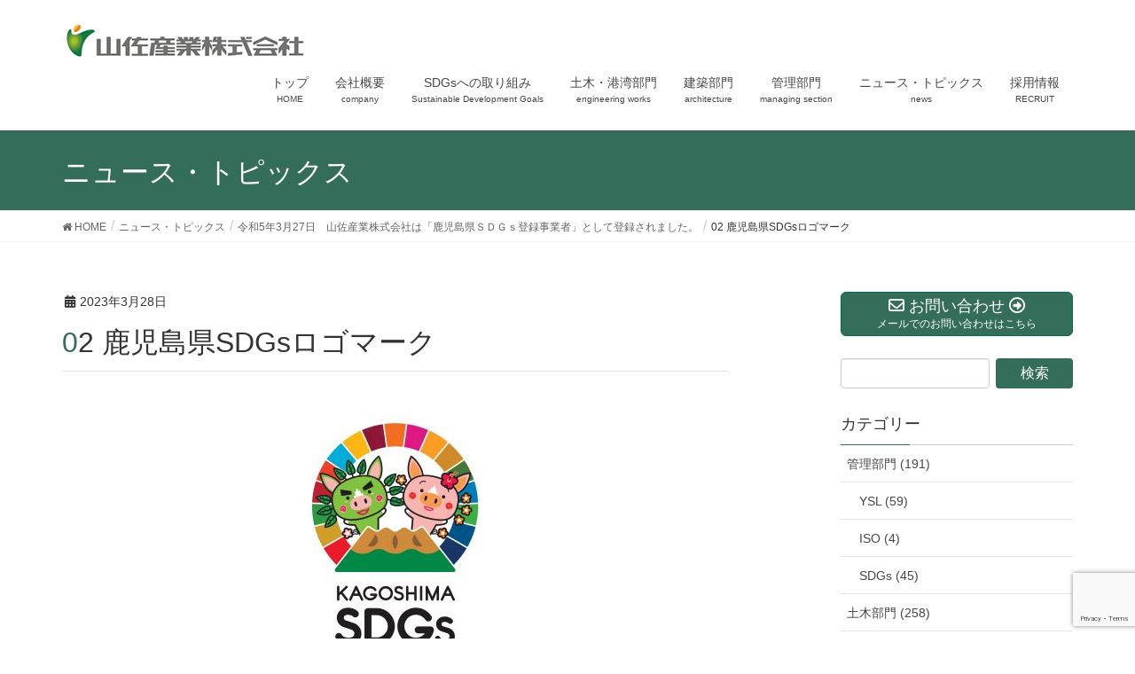

--- FILE ---
content_type: text/html; charset=UTF-8
request_url: https://yamasa-sangyo.jp/%E4%BB%A4%E5%92%8C5%E5%B9%B43%E6%9C%8827%E6%97%A5%E3%80%80%E5%B1%B1%E4%BD%90%E7%94%A3%E6%A5%AD%E6%A0%AA%E5%BC%8F%E4%BC%9A%E7%A4%BE%E3%81%AF%E3%80%8C%E9%B9%BF%E5%85%90%E5%B3%B6%E7%9C%8C%EF%BD%93/02-%E9%B9%BF%E5%85%90%E5%B3%B6%E7%9C%8Csdgs%E3%83%AD%E3%82%B4%E3%83%9E%E3%83%BC%E3%82%AF
body_size: 21082
content:
<!DOCTYPE html><html dir="ltr" lang="ja" prefix="og: https://ogp.me/ns#"><head><meta charset="utf-8"><meta http-equiv="X-UA-Compatible" content="IE=edge"><meta name="viewport" content="width=device-width, initial-scale=1"><title>02 鹿児島県SDGsロゴマーク | 鹿児島 建築・土木・住宅 山佐産業株式会社</title><meta name="robots" content="max-image-preview:large" /><meta name="author" content="山佐産業株式会社"/><link rel="canonical" href="https://yamasa-sangyo.jp/%e4%bb%a4%e5%92%8c5%e5%b9%b43%e6%9c%8827%e6%97%a5%e3%80%80%e5%b1%b1%e4%bd%90%e7%94%a3%e6%a5%ad%e6%a0%aa%e5%bc%8f%e4%bc%9a%e7%a4%be%e3%81%af%e3%80%8c%e9%b9%bf%e5%85%90%e5%b3%b6%e7%9c%8c%ef%bd%93/02-%e9%b9%bf%e5%85%90%e5%b3%b6%e7%9c%8csdgs%e3%83%ad%e3%82%b4%e3%83%9e%e3%83%bc%e3%82%af" /><meta name="generator" content="All in One SEO (AIOSEO) 4.9.3" />  <script defer src="https://www.googletagmanager.com/gtag/js?id=G-9NYQ5J1HLQ"></script> <script defer src="[data-uri]"></script> <meta property="og:locale" content="ja_JP" /><meta property="og:site_name" content="鹿児島 建築・土木・住宅 山佐産業株式会社 | 鹿児島、建築、土木、個人住宅メーカー、木造建築県内トップの実績" /><meta property="og:type" content="article" /><meta property="og:title" content="02 鹿児島県SDGsロゴマーク | 鹿児島 建築・土木・住宅 山佐産業株式会社" /><meta property="og:url" content="https://yamasa-sangyo.jp/%e4%bb%a4%e5%92%8c5%e5%b9%b43%e6%9c%8827%e6%97%a5%e3%80%80%e5%b1%b1%e4%bd%90%e7%94%a3%e6%a5%ad%e6%a0%aa%e5%bc%8f%e4%bc%9a%e7%a4%be%e3%81%af%e3%80%8c%e9%b9%bf%e5%85%90%e5%b3%b6%e7%9c%8c%ef%bd%93/02-%e9%b9%bf%e5%85%90%e5%b3%b6%e7%9c%8csdgs%e3%83%ad%e3%82%b4%e3%83%9e%e3%83%bc%e3%82%af" /><meta property="article:published_time" content="2023-03-28T08:32:51+00:00" /><meta property="article:modified_time" content="2023-03-28T08:32:51+00:00" /><meta name="twitter:card" content="summary" /><meta name="twitter:title" content="02 鹿児島県SDGsロゴマーク | 鹿児島 建築・土木・住宅 山佐産業株式会社" /> <script type="application/ld+json" class="aioseo-schema">{"@context":"https:\/\/schema.org","@graph":[{"@type":"BreadcrumbList","@id":"https:\/\/yamasa-sangyo.jp\/%e4%bb%a4%e5%92%8c5%e5%b9%b43%e6%9c%8827%e6%97%a5%e3%80%80%e5%b1%b1%e4%bd%90%e7%94%a3%e6%a5%ad%e6%a0%aa%e5%bc%8f%e4%bc%9a%e7%a4%be%e3%81%af%e3%80%8c%e9%b9%bf%e5%85%90%e5%b3%b6%e7%9c%8c%ef%bd%93\/02-%e9%b9%bf%e5%85%90%e5%b3%b6%e7%9c%8csdgs%e3%83%ad%e3%82%b4%e3%83%9e%e3%83%bc%e3%82%af#breadcrumblist","itemListElement":[{"@type":"ListItem","@id":"https:\/\/yamasa-sangyo.jp#listItem","position":1,"name":"Home","item":"https:\/\/yamasa-sangyo.jp","nextItem":{"@type":"ListItem","@id":"https:\/\/yamasa-sangyo.jp\/%e4%bb%a4%e5%92%8c5%e5%b9%b43%e6%9c%8827%e6%97%a5%e3%80%80%e5%b1%b1%e4%bd%90%e7%94%a3%e6%a5%ad%e6%a0%aa%e5%bc%8f%e4%bc%9a%e7%a4%be%e3%81%af%e3%80%8c%e9%b9%bf%e5%85%90%e5%b3%b6%e7%9c%8c%ef%bd%93\/02-%e9%b9%bf%e5%85%90%e5%b3%b6%e7%9c%8csdgs%e3%83%ad%e3%82%b4%e3%83%9e%e3%83%bc%e3%82%af#listItem","name":"02 \u9e7f\u5150\u5cf6\u770cSDGs\u30ed\u30b4\u30de\u30fc\u30af"}},{"@type":"ListItem","@id":"https:\/\/yamasa-sangyo.jp\/%e4%bb%a4%e5%92%8c5%e5%b9%b43%e6%9c%8827%e6%97%a5%e3%80%80%e5%b1%b1%e4%bd%90%e7%94%a3%e6%a5%ad%e6%a0%aa%e5%bc%8f%e4%bc%9a%e7%a4%be%e3%81%af%e3%80%8c%e9%b9%bf%e5%85%90%e5%b3%b6%e7%9c%8c%ef%bd%93\/02-%e9%b9%bf%e5%85%90%e5%b3%b6%e7%9c%8csdgs%e3%83%ad%e3%82%b4%e3%83%9e%e3%83%bc%e3%82%af#listItem","position":2,"name":"02 \u9e7f\u5150\u5cf6\u770cSDGs\u30ed\u30b4\u30de\u30fc\u30af","previousItem":{"@type":"ListItem","@id":"https:\/\/yamasa-sangyo.jp#listItem","name":"Home"}}]},{"@type":"ItemPage","@id":"https:\/\/yamasa-sangyo.jp\/%e4%bb%a4%e5%92%8c5%e5%b9%b43%e6%9c%8827%e6%97%a5%e3%80%80%e5%b1%b1%e4%bd%90%e7%94%a3%e6%a5%ad%e6%a0%aa%e5%bc%8f%e4%bc%9a%e7%a4%be%e3%81%af%e3%80%8c%e9%b9%bf%e5%85%90%e5%b3%b6%e7%9c%8c%ef%bd%93\/02-%e9%b9%bf%e5%85%90%e5%b3%b6%e7%9c%8csdgs%e3%83%ad%e3%82%b4%e3%83%9e%e3%83%bc%e3%82%af#itempage","url":"https:\/\/yamasa-sangyo.jp\/%e4%bb%a4%e5%92%8c5%e5%b9%b43%e6%9c%8827%e6%97%a5%e3%80%80%e5%b1%b1%e4%bd%90%e7%94%a3%e6%a5%ad%e6%a0%aa%e5%bc%8f%e4%bc%9a%e7%a4%be%e3%81%af%e3%80%8c%e9%b9%bf%e5%85%90%e5%b3%b6%e7%9c%8c%ef%bd%93\/02-%e9%b9%bf%e5%85%90%e5%b3%b6%e7%9c%8csdgs%e3%83%ad%e3%82%b4%e3%83%9e%e3%83%bc%e3%82%af","name":"02 \u9e7f\u5150\u5cf6\u770cSDGs\u30ed\u30b4\u30de\u30fc\u30af | \u9e7f\u5150\u5cf6 \u5efa\u7bc9\u30fb\u571f\u6728\u30fb\u4f4f\u5b85 \u5c71\u4f50\u7523\u696d\u682a\u5f0f\u4f1a\u793e","inLanguage":"ja","isPartOf":{"@id":"https:\/\/yamasa-sangyo.jp\/#website"},"breadcrumb":{"@id":"https:\/\/yamasa-sangyo.jp\/%e4%bb%a4%e5%92%8c5%e5%b9%b43%e6%9c%8827%e6%97%a5%e3%80%80%e5%b1%b1%e4%bd%90%e7%94%a3%e6%a5%ad%e6%a0%aa%e5%bc%8f%e4%bc%9a%e7%a4%be%e3%81%af%e3%80%8c%e9%b9%bf%e5%85%90%e5%b3%b6%e7%9c%8c%ef%bd%93\/02-%e9%b9%bf%e5%85%90%e5%b3%b6%e7%9c%8csdgs%e3%83%ad%e3%82%b4%e3%83%9e%e3%83%bc%e3%82%af#breadcrumblist"},"author":{"@id":"https:\/\/yamasa-sangyo.jp\/author\/infoyamasa-sangyo-jp#author"},"creator":{"@id":"https:\/\/yamasa-sangyo.jp\/author\/infoyamasa-sangyo-jp#author"},"datePublished":"2023-03-28T17:32:51+09:00","dateModified":"2023-03-28T17:32:51+09:00"},{"@type":"Organization","@id":"https:\/\/yamasa-sangyo.jp\/#organization","name":"\u9e7f\u5150\u5cf6 \u5efa\u7bc9\u30fb\u571f\u6728\u30fb\u4f4f\u5b85 \u5c71\u4f50\u7523\u696d\u682a\u5f0f\u4f1a\u793e","description":"\u9e7f\u5150\u5cf6\u3001\u5efa\u7bc9\u3001\u571f\u6728\u3001\u500b\u4eba\u4f4f\u5b85\u30e1\u30fc\u30ab\u30fc\u3001\u6728\u9020\u5efa\u7bc9\u770c\u5185\u30c8\u30c3\u30d7\u306e\u5b9f\u7e3e","url":"https:\/\/yamasa-sangyo.jp\/"},{"@type":"Person","@id":"https:\/\/yamasa-sangyo.jp\/author\/infoyamasa-sangyo-jp#author","url":"https:\/\/yamasa-sangyo.jp\/author\/infoyamasa-sangyo-jp","name":"\u5c71\u4f50\u7523\u696d\u682a\u5f0f\u4f1a\u793e","image":{"@type":"ImageObject","@id":"https:\/\/yamasa-sangyo.jp\/%e4%bb%a4%e5%92%8c5%e5%b9%b43%e6%9c%8827%e6%97%a5%e3%80%80%e5%b1%b1%e4%bd%90%e7%94%a3%e6%a5%ad%e6%a0%aa%e5%bc%8f%e4%bc%9a%e7%a4%be%e3%81%af%e3%80%8c%e9%b9%bf%e5%85%90%e5%b3%b6%e7%9c%8c%ef%bd%93\/02-%e9%b9%bf%e5%85%90%e5%b3%b6%e7%9c%8csdgs%e3%83%ad%e3%82%b4%e3%83%9e%e3%83%bc%e3%82%af#authorImage","url":"https:\/\/secure.gravatar.com\/avatar\/ef6de29f9bf5eaa26daba0feadff0a3596b9c25e9152ee4278a15ef88e66f8fe?s=96&d=mm&r=g","width":96,"height":96,"caption":"\u5c71\u4f50\u7523\u696d\u682a\u5f0f\u4f1a\u793e"}},{"@type":"WebSite","@id":"https:\/\/yamasa-sangyo.jp\/#website","url":"https:\/\/yamasa-sangyo.jp\/","name":"\u9e7f\u5150\u5cf6 \u5efa\u7bc9\u30fb\u571f\u6728\u30fb\u4f4f\u5b85 \u5c71\u4f50\u7523\u696d\u682a\u5f0f\u4f1a\u793e","description":"\u9e7f\u5150\u5cf6\u3001\u5efa\u7bc9\u3001\u571f\u6728\u3001\u500b\u4eba\u4f4f\u5b85\u30e1\u30fc\u30ab\u30fc\u3001\u6728\u9020\u5efa\u7bc9\u770c\u5185\u30c8\u30c3\u30d7\u306e\u5b9f\u7e3e","inLanguage":"ja","publisher":{"@id":"https:\/\/yamasa-sangyo.jp\/#organization"}}]}</script> <link rel='dns-prefetch' href='//yamasa-sangyo.jp' /><link rel='dns-prefetch' href='//stats.wp.com' /><link rel='dns-prefetch' href='//v0.wordpress.com' /><link rel='preconnect' href='//c0.wp.com' /><link rel="alternate" type="application/rss+xml" title="鹿児島 建築・土木・住宅 山佐産業株式会社 &raquo; フィード" href="https://yamasa-sangyo.jp/feed" /><link rel="alternate" title="oEmbed (JSON)" type="application/json+oembed" href="https://yamasa-sangyo.jp/wp-json/oembed/1.0/embed?url=https%3A%2F%2Fyamasa-sangyo.jp%2F%25e4%25bb%25a4%25e5%2592%258c5%25e5%25b9%25b43%25e6%259c%258827%25e6%2597%25a5%25e3%2580%2580%25e5%25b1%25b1%25e4%25bd%2590%25e7%2594%25a3%25e6%25a5%25ad%25e6%25a0%25aa%25e5%25bc%258f%25e4%25bc%259a%25e7%25a4%25be%25e3%2581%25af%25e3%2580%258c%25e9%25b9%25bf%25e5%2585%2590%25e5%25b3%25b6%25e7%259c%258c%25ef%25bd%2593%2F02-%25e9%25b9%25bf%25e5%2585%2590%25e5%25b3%25b6%25e7%259c%258csdgs%25e3%2583%25ad%25e3%2582%25b4%25e3%2583%259e%25e3%2583%25bc%25e3%2582%25af" /><link rel="alternate" title="oEmbed (XML)" type="text/xml+oembed" href="https://yamasa-sangyo.jp/wp-json/oembed/1.0/embed?url=https%3A%2F%2Fyamasa-sangyo.jp%2F%25e4%25bb%25a4%25e5%2592%258c5%25e5%25b9%25b43%25e6%259c%258827%25e6%2597%25a5%25e3%2580%2580%25e5%25b1%25b1%25e4%25bd%2590%25e7%2594%25a3%25e6%25a5%25ad%25e6%25a0%25aa%25e5%25bc%258f%25e4%25bc%259a%25e7%25a4%25be%25e3%2581%25af%25e3%2580%258c%25e9%25b9%25bf%25e5%2585%2590%25e5%25b3%25b6%25e7%259c%258c%25ef%25bd%2593%2F02-%25e9%25b9%25bf%25e5%2585%2590%25e5%25b3%25b6%25e7%259c%258csdgs%25e3%2583%25ad%25e3%2582%25b4%25e3%2583%259e%25e3%2583%25bc%25e3%2582%25af&#038;format=xml" /><meta name="description" content="" /><style id='wp-img-auto-sizes-contain-inline-css' type='text/css'>img:is([sizes=auto i],[sizes^="auto," i]){contain-intrinsic-size:3000px 1500px}
/*# sourceURL=wp-img-auto-sizes-contain-inline-css */</style><link rel='preload' id='vkExUnit_common_style-css-preload' href='https://yamasa-sangyo.jp/wp/wp-content/cache/autoptimize/css/autoptimize_single_ea06bcb9caaffec68e5e5f8d33d36f3a.css' as='style' onload="this.onload=null;this.rel='stylesheet'"/><link rel='stylesheet' id='vkExUnit_common_style-css' href='https://yamasa-sangyo.jp/wp/wp-content/cache/autoptimize/css/autoptimize_single_ea06bcb9caaffec68e5e5f8d33d36f3a.css' media='print' onload="this.media='all'; this.onload=null;"><style id='vkExUnit_common_style-inline-css' type='text/css'>:root {--ver_page_top_button_url:url(https://yamasa-sangyo.jp/wp/wp-content/plugins/vk-all-in-one-expansion-unit/assets/images/to-top-btn-icon.svg);}@font-face {font-weight: normal;font-style: normal;font-family: "vk_sns";src: url("https://yamasa-sangyo.jp/wp/wp-content/plugins/vk-all-in-one-expansion-unit/inc/sns/icons/fonts/vk_sns.eot?-bq20cj");src: url("https://yamasa-sangyo.jp/wp/wp-content/plugins/vk-all-in-one-expansion-unit/inc/sns/icons/fonts/vk_sns.eot?#iefix-bq20cj") format("embedded-opentype"),url("https://yamasa-sangyo.jp/wp/wp-content/plugins/vk-all-in-one-expansion-unit/inc/sns/icons/fonts/vk_sns.woff?-bq20cj") format("woff"),url("https://yamasa-sangyo.jp/wp/wp-content/plugins/vk-all-in-one-expansion-unit/inc/sns/icons/fonts/vk_sns.ttf?-bq20cj") format("truetype"),url("https://yamasa-sangyo.jp/wp/wp-content/plugins/vk-all-in-one-expansion-unit/inc/sns/icons/fonts/vk_sns.svg?-bq20cj#vk_sns") format("svg");}
.veu_promotion-alert__content--text {border: 1px solid rgba(0,0,0,0.125);padding: 0.5em 1em;border-radius: var(--vk-size-radius);margin-bottom: var(--vk-margin-block-bottom);font-size: 0.875rem;}/* Alert Content部分に段落タグを入れた場合に最後の段落の余白を0にする */.veu_promotion-alert__content--text p:last-of-type{margin-bottom:0;margin-top: 0;}
/*# sourceURL=vkExUnit_common_style-inline-css */</style><style id='wp-emoji-styles-inline-css' type='text/css'>img.wp-smiley, img.emoji {
		display: inline !important;
		border: none !important;
		box-shadow: none !important;
		height: 1em !important;
		width: 1em !important;
		margin: 0 0.07em !important;
		vertical-align: -0.1em !important;
		background: none !important;
		padding: 0 !important;
	}
/*# sourceURL=wp-emoji-styles-inline-css */</style><style id='wp-block-library-inline-css' type='text/css'>:root{--wp-block-synced-color:#7a00df;--wp-block-synced-color--rgb:122,0,223;--wp-bound-block-color:var(--wp-block-synced-color);--wp-editor-canvas-background:#ddd;--wp-admin-theme-color:#007cba;--wp-admin-theme-color--rgb:0,124,186;--wp-admin-theme-color-darker-10:#006ba1;--wp-admin-theme-color-darker-10--rgb:0,107,160.5;--wp-admin-theme-color-darker-20:#005a87;--wp-admin-theme-color-darker-20--rgb:0,90,135;--wp-admin-border-width-focus:2px}@media (min-resolution:192dpi){:root{--wp-admin-border-width-focus:1.5px}}.wp-element-button{cursor:pointer}:root .has-very-light-gray-background-color{background-color:#eee}:root .has-very-dark-gray-background-color{background-color:#313131}:root .has-very-light-gray-color{color:#eee}:root .has-very-dark-gray-color{color:#313131}:root .has-vivid-green-cyan-to-vivid-cyan-blue-gradient-background{background:linear-gradient(135deg,#00d084,#0693e3)}:root .has-purple-crush-gradient-background{background:linear-gradient(135deg,#34e2e4,#4721fb 50%,#ab1dfe)}:root .has-hazy-dawn-gradient-background{background:linear-gradient(135deg,#faaca8,#dad0ec)}:root .has-subdued-olive-gradient-background{background:linear-gradient(135deg,#fafae1,#67a671)}:root .has-atomic-cream-gradient-background{background:linear-gradient(135deg,#fdd79a,#004a59)}:root .has-nightshade-gradient-background{background:linear-gradient(135deg,#330968,#31cdcf)}:root .has-midnight-gradient-background{background:linear-gradient(135deg,#020381,#2874fc)}:root{--wp--preset--font-size--normal:16px;--wp--preset--font-size--huge:42px}.has-regular-font-size{font-size:1em}.has-larger-font-size{font-size:2.625em}.has-normal-font-size{font-size:var(--wp--preset--font-size--normal)}.has-huge-font-size{font-size:var(--wp--preset--font-size--huge)}.has-text-align-center{text-align:center}.has-text-align-left{text-align:left}.has-text-align-right{text-align:right}.has-fit-text{white-space:nowrap!important}#end-resizable-editor-section{display:none}.aligncenter{clear:both}.items-justified-left{justify-content:flex-start}.items-justified-center{justify-content:center}.items-justified-right{justify-content:flex-end}.items-justified-space-between{justify-content:space-between}.screen-reader-text{border:0;clip-path:inset(50%);height:1px;margin:-1px;overflow:hidden;padding:0;position:absolute;width:1px;word-wrap:normal!important}.screen-reader-text:focus{background-color:#ddd;clip-path:none;color:#444;display:block;font-size:1em;height:auto;left:5px;line-height:normal;padding:15px 23px 14px;text-decoration:none;top:5px;width:auto;z-index:100000}html :where(.has-border-color){border-style:solid}html :where([style*=border-top-color]){border-top-style:solid}html :where([style*=border-right-color]){border-right-style:solid}html :where([style*=border-bottom-color]){border-bottom-style:solid}html :where([style*=border-left-color]){border-left-style:solid}html :where([style*=border-width]){border-style:solid}html :where([style*=border-top-width]){border-top-style:solid}html :where([style*=border-right-width]){border-right-style:solid}html :where([style*=border-bottom-width]){border-bottom-style:solid}html :where([style*=border-left-width]){border-left-style:solid}html :where(img[class*=wp-image-]){height:auto;max-width:100%}:where(figure){margin:0 0 1em}html :where(.is-position-sticky){--wp-admin--admin-bar--position-offset:var(--wp-admin--admin-bar--height,0px)}@media screen and (max-width:600px){html :where(.is-position-sticky){--wp-admin--admin-bar--position-offset:0px}}

/*# sourceURL=wp-block-library-inline-css */</style><style id='global-styles-inline-css' type='text/css'>:root{--wp--preset--aspect-ratio--square: 1;--wp--preset--aspect-ratio--4-3: 4/3;--wp--preset--aspect-ratio--3-4: 3/4;--wp--preset--aspect-ratio--3-2: 3/2;--wp--preset--aspect-ratio--2-3: 2/3;--wp--preset--aspect-ratio--16-9: 16/9;--wp--preset--aspect-ratio--9-16: 9/16;--wp--preset--color--black: #000000;--wp--preset--color--cyan-bluish-gray: #abb8c3;--wp--preset--color--white: #ffffff;--wp--preset--color--pale-pink: #f78da7;--wp--preset--color--vivid-red: #cf2e2e;--wp--preset--color--luminous-vivid-orange: #ff6900;--wp--preset--color--luminous-vivid-amber: #fcb900;--wp--preset--color--light-green-cyan: #7bdcb5;--wp--preset--color--vivid-green-cyan: #00d084;--wp--preset--color--pale-cyan-blue: #8ed1fc;--wp--preset--color--vivid-cyan-blue: #0693e3;--wp--preset--color--vivid-purple: #9b51e0;--wp--preset--gradient--vivid-cyan-blue-to-vivid-purple: linear-gradient(135deg,rgb(6,147,227) 0%,rgb(155,81,224) 100%);--wp--preset--gradient--light-green-cyan-to-vivid-green-cyan: linear-gradient(135deg,rgb(122,220,180) 0%,rgb(0,208,130) 100%);--wp--preset--gradient--luminous-vivid-amber-to-luminous-vivid-orange: linear-gradient(135deg,rgb(252,185,0) 0%,rgb(255,105,0) 100%);--wp--preset--gradient--luminous-vivid-orange-to-vivid-red: linear-gradient(135deg,rgb(255,105,0) 0%,rgb(207,46,46) 100%);--wp--preset--gradient--very-light-gray-to-cyan-bluish-gray: linear-gradient(135deg,rgb(238,238,238) 0%,rgb(169,184,195) 100%);--wp--preset--gradient--cool-to-warm-spectrum: linear-gradient(135deg,rgb(74,234,220) 0%,rgb(151,120,209) 20%,rgb(207,42,186) 40%,rgb(238,44,130) 60%,rgb(251,105,98) 80%,rgb(254,248,76) 100%);--wp--preset--gradient--blush-light-purple: linear-gradient(135deg,rgb(255,206,236) 0%,rgb(152,150,240) 100%);--wp--preset--gradient--blush-bordeaux: linear-gradient(135deg,rgb(254,205,165) 0%,rgb(254,45,45) 50%,rgb(107,0,62) 100%);--wp--preset--gradient--luminous-dusk: linear-gradient(135deg,rgb(255,203,112) 0%,rgb(199,81,192) 50%,rgb(65,88,208) 100%);--wp--preset--gradient--pale-ocean: linear-gradient(135deg,rgb(255,245,203) 0%,rgb(182,227,212) 50%,rgb(51,167,181) 100%);--wp--preset--gradient--electric-grass: linear-gradient(135deg,rgb(202,248,128) 0%,rgb(113,206,126) 100%);--wp--preset--gradient--midnight: linear-gradient(135deg,rgb(2,3,129) 0%,rgb(40,116,252) 100%);--wp--preset--font-size--small: 13px;--wp--preset--font-size--medium: 20px;--wp--preset--font-size--large: 36px;--wp--preset--font-size--x-large: 42px;--wp--preset--spacing--20: 0.44rem;--wp--preset--spacing--30: 0.67rem;--wp--preset--spacing--40: 1rem;--wp--preset--spacing--50: 1.5rem;--wp--preset--spacing--60: 2.25rem;--wp--preset--spacing--70: 3.38rem;--wp--preset--spacing--80: 5.06rem;--wp--preset--shadow--natural: 6px 6px 9px rgba(0, 0, 0, 0.2);--wp--preset--shadow--deep: 12px 12px 50px rgba(0, 0, 0, 0.4);--wp--preset--shadow--sharp: 6px 6px 0px rgba(0, 0, 0, 0.2);--wp--preset--shadow--outlined: 6px 6px 0px -3px rgb(255, 255, 255), 6px 6px rgb(0, 0, 0);--wp--preset--shadow--crisp: 6px 6px 0px rgb(0, 0, 0);}:where(.is-layout-flex){gap: 0.5em;}:where(.is-layout-grid){gap: 0.5em;}body .is-layout-flex{display: flex;}.is-layout-flex{flex-wrap: wrap;align-items: center;}.is-layout-flex > :is(*, div){margin: 0;}body .is-layout-grid{display: grid;}.is-layout-grid > :is(*, div){margin: 0;}:where(.wp-block-columns.is-layout-flex){gap: 2em;}:where(.wp-block-columns.is-layout-grid){gap: 2em;}:where(.wp-block-post-template.is-layout-flex){gap: 1.25em;}:where(.wp-block-post-template.is-layout-grid){gap: 1.25em;}.has-black-color{color: var(--wp--preset--color--black) !important;}.has-cyan-bluish-gray-color{color: var(--wp--preset--color--cyan-bluish-gray) !important;}.has-white-color{color: var(--wp--preset--color--white) !important;}.has-pale-pink-color{color: var(--wp--preset--color--pale-pink) !important;}.has-vivid-red-color{color: var(--wp--preset--color--vivid-red) !important;}.has-luminous-vivid-orange-color{color: var(--wp--preset--color--luminous-vivid-orange) !important;}.has-luminous-vivid-amber-color{color: var(--wp--preset--color--luminous-vivid-amber) !important;}.has-light-green-cyan-color{color: var(--wp--preset--color--light-green-cyan) !important;}.has-vivid-green-cyan-color{color: var(--wp--preset--color--vivid-green-cyan) !important;}.has-pale-cyan-blue-color{color: var(--wp--preset--color--pale-cyan-blue) !important;}.has-vivid-cyan-blue-color{color: var(--wp--preset--color--vivid-cyan-blue) !important;}.has-vivid-purple-color{color: var(--wp--preset--color--vivid-purple) !important;}.has-black-background-color{background-color: var(--wp--preset--color--black) !important;}.has-cyan-bluish-gray-background-color{background-color: var(--wp--preset--color--cyan-bluish-gray) !important;}.has-white-background-color{background-color: var(--wp--preset--color--white) !important;}.has-pale-pink-background-color{background-color: var(--wp--preset--color--pale-pink) !important;}.has-vivid-red-background-color{background-color: var(--wp--preset--color--vivid-red) !important;}.has-luminous-vivid-orange-background-color{background-color: var(--wp--preset--color--luminous-vivid-orange) !important;}.has-luminous-vivid-amber-background-color{background-color: var(--wp--preset--color--luminous-vivid-amber) !important;}.has-light-green-cyan-background-color{background-color: var(--wp--preset--color--light-green-cyan) !important;}.has-vivid-green-cyan-background-color{background-color: var(--wp--preset--color--vivid-green-cyan) !important;}.has-pale-cyan-blue-background-color{background-color: var(--wp--preset--color--pale-cyan-blue) !important;}.has-vivid-cyan-blue-background-color{background-color: var(--wp--preset--color--vivid-cyan-blue) !important;}.has-vivid-purple-background-color{background-color: var(--wp--preset--color--vivid-purple) !important;}.has-black-border-color{border-color: var(--wp--preset--color--black) !important;}.has-cyan-bluish-gray-border-color{border-color: var(--wp--preset--color--cyan-bluish-gray) !important;}.has-white-border-color{border-color: var(--wp--preset--color--white) !important;}.has-pale-pink-border-color{border-color: var(--wp--preset--color--pale-pink) !important;}.has-vivid-red-border-color{border-color: var(--wp--preset--color--vivid-red) !important;}.has-luminous-vivid-orange-border-color{border-color: var(--wp--preset--color--luminous-vivid-orange) !important;}.has-luminous-vivid-amber-border-color{border-color: var(--wp--preset--color--luminous-vivid-amber) !important;}.has-light-green-cyan-border-color{border-color: var(--wp--preset--color--light-green-cyan) !important;}.has-vivid-green-cyan-border-color{border-color: var(--wp--preset--color--vivid-green-cyan) !important;}.has-pale-cyan-blue-border-color{border-color: var(--wp--preset--color--pale-cyan-blue) !important;}.has-vivid-cyan-blue-border-color{border-color: var(--wp--preset--color--vivid-cyan-blue) !important;}.has-vivid-purple-border-color{border-color: var(--wp--preset--color--vivid-purple) !important;}.has-vivid-cyan-blue-to-vivid-purple-gradient-background{background: var(--wp--preset--gradient--vivid-cyan-blue-to-vivid-purple) !important;}.has-light-green-cyan-to-vivid-green-cyan-gradient-background{background: var(--wp--preset--gradient--light-green-cyan-to-vivid-green-cyan) !important;}.has-luminous-vivid-amber-to-luminous-vivid-orange-gradient-background{background: var(--wp--preset--gradient--luminous-vivid-amber-to-luminous-vivid-orange) !important;}.has-luminous-vivid-orange-to-vivid-red-gradient-background{background: var(--wp--preset--gradient--luminous-vivid-orange-to-vivid-red) !important;}.has-very-light-gray-to-cyan-bluish-gray-gradient-background{background: var(--wp--preset--gradient--very-light-gray-to-cyan-bluish-gray) !important;}.has-cool-to-warm-spectrum-gradient-background{background: var(--wp--preset--gradient--cool-to-warm-spectrum) !important;}.has-blush-light-purple-gradient-background{background: var(--wp--preset--gradient--blush-light-purple) !important;}.has-blush-bordeaux-gradient-background{background: var(--wp--preset--gradient--blush-bordeaux) !important;}.has-luminous-dusk-gradient-background{background: var(--wp--preset--gradient--luminous-dusk) !important;}.has-pale-ocean-gradient-background{background: var(--wp--preset--gradient--pale-ocean) !important;}.has-electric-grass-gradient-background{background: var(--wp--preset--gradient--electric-grass) !important;}.has-midnight-gradient-background{background: var(--wp--preset--gradient--midnight) !important;}.has-small-font-size{font-size: var(--wp--preset--font-size--small) !important;}.has-medium-font-size{font-size: var(--wp--preset--font-size--medium) !important;}.has-large-font-size{font-size: var(--wp--preset--font-size--large) !important;}.has-x-large-font-size{font-size: var(--wp--preset--font-size--x-large) !important;}
/*# sourceURL=global-styles-inline-css */</style><style id='classic-theme-styles-inline-css' type='text/css'>/*! This file is auto-generated */
.wp-block-button__link{color:#fff;background-color:#32373c;border-radius:9999px;box-shadow:none;text-decoration:none;padding:calc(.667em + 2px) calc(1.333em + 2px);font-size:1.125em}.wp-block-file__button{background:#32373c;color:#fff;text-decoration:none}
/*# sourceURL=/wp-includes/css/classic-themes.min.css */</style><link rel='preload' id='contact-form-7-css-preload' href='https://yamasa-sangyo.jp/wp/wp-content/cache/autoptimize/css/autoptimize_single_64ac31699f5326cb3c76122498b76f66.css' as='style' onload="this.onload=null;this.rel='stylesheet'"/><link rel='stylesheet' id='contact-form-7-css' href='https://yamasa-sangyo.jp/wp/wp-content/cache/autoptimize/css/autoptimize_single_64ac31699f5326cb3c76122498b76f66.css' media='print' onload="this.media='all'; this.onload=null;"><link rel='preload' id='wc-shortcodes-style-css-preload' href='https://yamasa-sangyo.jp/wp/wp-content/cache/autoptimize/css/autoptimize_single_e44d82ea2fcf613bc810f97e674331e8.css' as='style' onload="this.onload=null;this.rel='stylesheet'"/><link rel='stylesheet' id='wc-shortcodes-style-css' href='https://yamasa-sangyo.jp/wp/wp-content/cache/autoptimize/css/autoptimize_single_e44d82ea2fcf613bc810f97e674331e8.css' media='print' onload="this.media='all'; this.onload=null;"><link rel='stylesheet' id='lightning-design-style-css' href='https://yamasa-sangyo.jp/wp/wp-content/cache/autoptimize/css/autoptimize_single_674eb01a99703dce6ca0e7b3fba89176.css' type='text/css' media='all' /><style id='lightning-design-style-inline-css' type='text/css'>:root {--color-key:#356d5b;--wp--preset--color--vk-color-primary:#356d5b;--color-key-dark:#006d46;}
/* ltg common custom */:root {--vk-menu-acc-btn-border-color:#333;--vk-color-primary:#356d5b;--vk-color-primary-dark:#006d46;--vk-color-primary-vivid:#3a7864;--color-key:#356d5b;--wp--preset--color--vk-color-primary:#356d5b;--color-key-dark:#006d46;}.veu_color_txt_key { color:#006d46 ; }.veu_color_bg_key { background-color:#006d46 ; }.veu_color_border_key { border-color:#006d46 ; }.btn-default { border-color:#356d5b;color:#356d5b;}.btn-default:focus,.btn-default:hover { border-color:#356d5b;background-color: #356d5b; }.wp-block-search__button,.btn-primary { background-color:#356d5b;border-color:#006d46; }.wp-block-search__button:focus,.wp-block-search__button:hover,.btn-primary:not(:disabled):not(.disabled):active,.btn-primary:focus,.btn-primary:hover { background-color:#006d46;border-color:#356d5b; }.btn-outline-primary { color : #356d5b ; border-color:#356d5b; }.btn-outline-primary:not(:disabled):not(.disabled):active,.btn-outline-primary:focus,.btn-outline-primary:hover { color : #fff; background-color:#356d5b;border-color:#006d46; }a { color:#337ab7; }
.tagcloud a:before { font-family: "Font Awesome 5 Free";content: "\f02b";font-weight: bold; }
a { color:#006d46 ; }a:hover { color:#356d5b ; }.page-header { background-color:#356d5b; }h1.entry-title:first-letter,.single h1.entry-title:first-letter { color:#356d5b; }h2,.mainSection-title { border-top-color:#356d5b; }h3:after,.subSection-title:after { border-bottom-color:#356d5b; }.media .media-body .media-heading a:hover { color:#356d5b; }ul.page-numbers li span.page-numbers.current,.page-link dl .post-page-numbers.current { background-color:#356d5b; }.pager li > a { border-color:#356d5b;color:#356d5b;}.pager li > a:hover { background-color:#356d5b;color:#fff;}footer { border-top-color:#356d5b; }dt { border-left-color:#356d5b; }@media (min-width: 768px){ ul.gMenu > li > a:after { border-bottom-color: #356d5b ; }} /* @media (min-width: 768px) */
/*# sourceURL=lightning-design-style-inline-css */</style><link rel='stylesheet' id='lightning-common-style-css' href='https://yamasa-sangyo.jp/wp/wp-content/cache/autoptimize/css/autoptimize_single_9becc43ed7b5a1844a3966944d6fbfb1.css' type='text/css' media='all' /><style id='lightning-common-style-inline-css' type='text/css'>/* vk-mobile-nav */:root {--vk-mobile-nav-menu-btn-bg-src: url("https://yamasa-sangyo.jp/wp/wp-content/themes/lightning/_g2/inc/vk-mobile-nav/package/images/vk-menu-btn-black.svg");--vk-mobile-nav-menu-btn-close-bg-src: url("https://yamasa-sangyo.jp/wp/wp-content/themes/lightning/_g2/inc/vk-mobile-nav/package/images/vk-menu-close-black.svg");--vk-menu-acc-icon-open-black-bg-src: url("https://yamasa-sangyo.jp/wp/wp-content/themes/lightning/_g2/inc/vk-mobile-nav/package/images/vk-menu-acc-icon-open-black.svg");--vk-menu-acc-icon-open-white-bg-src: url("https://yamasa-sangyo.jp/wp/wp-content/themes/lightning/_g2/inc/vk-mobile-nav/package/images/vk-menu-acc-icon-open-white.svg");--vk-menu-acc-icon-close-black-bg-src: url("https://yamasa-sangyo.jp/wp/wp-content/themes/lightning/_g2/inc/vk-mobile-nav/package/images/vk-menu-close-black.svg");--vk-menu-acc-icon-close-white-bg-src: url("https://yamasa-sangyo.jp/wp/wp-content/themes/lightning/_g2/inc/vk-mobile-nav/package/images/vk-menu-close-white.svg");}
/*# sourceURL=lightning-common-style-inline-css */</style><link rel='preload' id='lightning-theme-style-css-preload' href='https://yamasa-sangyo.jp/wp/wp-content/cache/autoptimize/css/autoptimize_single_62e7060c65c08aeb4a569693cd43c775.css' as='style' onload="this.onload=null;this.rel='stylesheet'"/><link rel='stylesheet' id='lightning-theme-style-css' href='https://yamasa-sangyo.jp/wp/wp-content/cache/autoptimize/css/autoptimize_single_62e7060c65c08aeb4a569693cd43c775.css' media='print' onload="this.media='all'; this.onload=null;"><link rel='preload' id='vk-font-awesome-css-preload' href='https://yamasa-sangyo.jp/wp/wp-content/themes/lightning/vendor/vektor-inc/font-awesome-versions/src/versions/6/css/all.min.css' as='style' onload="this.onload=null;this.rel='stylesheet'"/><link rel='stylesheet' id='vk-font-awesome-css' href='https://yamasa-sangyo.jp/wp/wp-content/themes/lightning/vendor/vektor-inc/font-awesome-versions/src/versions/6/css/all.min.css' media='print' onload="this.media='all'; this.onload=null;"><link rel='preload' id='wordpresscanvas-font-awesome-css-preload' href='https://yamasa-sangyo.jp/wp/wp-content/plugins/wc-shortcodes/public/assets/css/font-awesome.min.css' as='style' onload="this.onload=null;this.rel='stylesheet'"/><link rel='stylesheet' id='wordpresscanvas-font-awesome-css' href='https://yamasa-sangyo.jp/wp/wp-content/plugins/wc-shortcodes/public/assets/css/font-awesome.min.css' media='print' onload="this.media='all'; this.onload=null;"><link rel='preload' id='jquery.lightbox.min.css-css-preload' href='https://yamasa-sangyo.jp/wp/wp-content/plugins/wp-jquery-lightbox/lightboxes/wp-jquery-lightbox/styles/lightbox.min.css' as='style' onload="this.onload=null;this.rel='stylesheet'"/><link rel='stylesheet' id='jquery.lightbox.min.css-css' href='https://yamasa-sangyo.jp/wp/wp-content/plugins/wp-jquery-lightbox/lightboxes/wp-jquery-lightbox/styles/lightbox.min.css' media='print' onload="this.media='all'; this.onload=null;"><link rel='preload' id='jqlb-overrides-css-preload' href='https://yamasa-sangyo.jp/wp/wp-content/cache/autoptimize/css/autoptimize_single_2924162277244529ae570a2d316f968d.css' as='style' onload="this.onload=null;this.rel='stylesheet'"/><link rel='stylesheet' id='jqlb-overrides-css' href='https://yamasa-sangyo.jp/wp/wp-content/cache/autoptimize/css/autoptimize_single_2924162277244529ae570a2d316f968d.css' media='print' onload="this.media='all'; this.onload=null;"><style id='jqlb-overrides-inline-css' type='text/css'>#outerImageContainer {
				box-shadow: 0 0 4px 2px rgba(0,0,0,.2);
			}
			#imageContainer{
				padding: 8px;
			}
			#imageDataContainer {
				box-shadow: none;
				z-index: auto;
			}
			#prevArrow,
			#nextArrow{
				background-color: #ffffff;
				color: #000000;
			}
/*# sourceURL=jqlb-overrides-inline-css */</style> <script defer type="text/javascript" src="https://yamasa-sangyo.jp/wp/wp-includes/js/jquery/jquery.min.js" id="jquery-core-js"></script> <script defer type="text/javascript" src="https://yamasa-sangyo.jp/wp/wp-includes/js/jquery/jquery-migrate.min.js" id="jquery-migrate-js"></script> <link rel="https://api.w.org/" href="https://yamasa-sangyo.jp/wp-json/" /><link rel="alternate" title="JSON" type="application/json" href="https://yamasa-sangyo.jp/wp-json/wp/v2/media/4092" /><link rel="EditURI" type="application/rsd+xml" title="RSD" href="https://yamasa-sangyo.jp/wp/xmlrpc.php?rsd" /><meta name="generator" content="WordPress 6.9" /><link rel='shortlink' href='https://wp.me/a7dVr8-140' /><style>img#wpstats{display:none}</style><style id="lightning-color-custom-for-plugins" type="text/css">/* ltg theme common */.color_key_bg,.color_key_bg_hover:hover{background-color: #356d5b;}.color_key_txt,.color_key_txt_hover:hover{color: #356d5b;}.color_key_border,.color_key_border_hover:hover{border-color: #356d5b;}.color_key_dark_bg,.color_key_dark_bg_hover:hover{background-color: #006d46;}.color_key_dark_txt,.color_key_dark_txt_hover:hover{color: #006d46;}.color_key_dark_border,.color_key_dark_border_hover:hover{border-color: #006d46;}</style><meta property="og:site_name" content="鹿児島 建築・土木・住宅 山佐産業株式会社" /><meta property="og:url" content="https://yamasa-sangyo.jp/%e4%bb%a4%e5%92%8c5%e5%b9%b43%e6%9c%8827%e6%97%a5%e3%80%80%e5%b1%b1%e4%bd%90%e7%94%a3%e6%a5%ad%e6%a0%aa%e5%bc%8f%e4%bc%9a%e7%a4%be%e3%81%af%e3%80%8c%e9%b9%bf%e5%85%90%e5%b3%b6%e7%9c%8c%ef%bd%93/02-%e9%b9%bf%e5%85%90%e5%b3%b6%e7%9c%8csdgs%e3%83%ad%e3%82%b4%e3%83%9e%e3%83%bc%e3%82%af" /><meta property="og:title" content="02 鹿児島県SDGsロゴマーク | 鹿児島 建築・土木・住宅 山佐産業株式会社" /><meta property="og:description" content="" /><meta property="og:type" content="article" /><meta name="twitter:card" content="summary_large_image"><meta name="twitter:description" content=""><meta name="twitter:title" content="02 鹿児島県SDGsロゴマーク | 鹿児島 建築・土木・住宅 山佐産業株式会社"><meta name="twitter:url" content="https://yamasa-sangyo.jp/%e4%bb%a4%e5%92%8c5%e5%b9%b43%e6%9c%8827%e6%97%a5%e3%80%80%e5%b1%b1%e4%bd%90%e7%94%a3%e6%a5%ad%e6%a0%aa%e5%bc%8f%e4%bc%9a%e7%a4%be%e3%81%af%e3%80%8c%e9%b9%bf%e5%85%90%e5%b3%b6%e7%9c%8c%ef%bd%93/02-%e9%b9%bf%e5%85%90%e5%b3%b6%e7%9c%8csdgs%e3%83%ad%e3%82%b4%e3%83%9e%e3%83%bc%e3%82%af"><meta name="twitter:domain" content="yamasa-sangyo.jp"><link rel="icon" href="https://yamasa-sangyo.jp/wp/wp-content/uploads/2016/02/cropped-yamasa-ico-234x234.jpg" sizes="32x32" /><link rel="icon" href="https://yamasa-sangyo.jp/wp/wp-content/uploads/2016/02/cropped-yamasa-ico-234x234.jpg" sizes="192x192" /><link rel="apple-touch-icon" href="https://yamasa-sangyo.jp/wp/wp-content/uploads/2016/02/cropped-yamasa-ico-234x234.jpg" /><meta name="msapplication-TileImage" content="https://yamasa-sangyo.jp/wp/wp-content/uploads/2016/02/cropped-yamasa-ico-300x300.jpg" /><style type="text/css" id="wp-custom-css">/*
カスタム CSS 機能へようこそ。

使い方についてはこちらをご覧ください
(英語ドキュメンテーション)。http://wp.me/PEmnE-Bt
*/
body {
	font-family: "ヒラギノ角ゴ Pro W3", "Hiragino Kaku Gothic Pro", "游ゴシック", "Yu Gothic", "メイリオ", Meiryo, Osaka, sans-serif;
}

th {
	white-space: nowrap;
}

dt, dd {
	border-left-width: 0;
	border-left-style: none;
}

.wc-shortcodes-entry-header {
	height: 70px;
	overflow: hidden;
}

.text-serif {
	font-family: "Roboto Slab" , Garamond , "Times New Roman" , "游明朝" , "Yu Mincho" , "游明朝体" , "YuMincho" , "ヒラギノ明朝 Pro W3" , "Hiragino Mincho Pro" , "HiraMinProN-W3" , "HGS明朝E" , "ＭＳ Ｐ明朝" , "MS PMincho" , serif;
}

@media print {
	section {
		display: block;
		page-break-before: always;
	}
	
	pre code {
		page-break-after: always;
	}
	
	@page {
		margin-top: .4cm;
		margin: .5cm;
	}
	
	p a, code, pre {
		word-wrap: break-word;
	}
	
	img {
		display: none;
	}
	
	pre a[href]:after {
		content: "";
	}
	
	pre abbr[title]:after {
		content: "";
	}
	
	pre   .ir a:after,
								  pre a[href^="javascript:"]:after,
								  pre a[href^="#"]:after {
		content: "";
	}
	
	.no-print {
		display: none;
	}
}

@media print {
	a[href]:after {
		content: "" !important;
	}
	
	abbr[title]:after {
		content: "" !important;
	}
}

@media print {
	.col-sm-1, .col-sm-2, .col-sm-3, .col-sm-4, .col-sm-5, .col-sm-6, .col-sm-7, .col-sm-8, .col-sm-9, .col-sm-10, .col-sm-11, .col-sm-12 {
		float: left;
	}
	
	.col-sm-12 {
		width: 100%;
	}
	
	.col-sm-11 {
		width: 91.66666667%;
	}
	
	.col-sm-10 {
		width: 83.33333333%;
	}
	
	.col-sm-9 {
		width: 75%;
	}
	
	.col-sm-8 {
		width: 66.66666667%;
	}
	
	.col-sm-7 {
		width: 58.33333333%;
	}
	
	.col-sm-6 {
		width: 50%;
	}
	
	.col-sm-5 {
		width: 41.66666667%;
	}
	
	.col-sm-4 {
		width: 33.33333333%;
	}
	
	.col-sm-3 {
		width: 25%;
	}
	
	.col-sm-2 {
		width: 16.66666667%;
	}
	
	.col-sm-1 {
		width: 8.33333333%;
	}
	
	.col-sm-pull-12 {
		right: 100%;
	}
	
	.col-sm-pull-11 {
		right: 91.66666667%;
	}
	
	.col-sm-pull-10 {
		right: 83.33333333%;
	}
	
	.col-sm-pull-9 {
		right: 75%;
	}
	
	.col-sm-pull-8 {
		right: 66.66666667%;
	}
	
	.col-sm-pull-7 {
		right: 58.33333333%;
	}
	
	.col-sm-pull-6 {
		right: 50%;
	}
	
	.col-sm-pull-5 {
		right: 41.66666667%;
	}
	
	.col-sm-pull-4 {
		right: 33.33333333%;
	}
	
	.col-sm-pull-3 {
		right: 25%;
	}
	
	.col-sm-pull-2 {
		right: 16.66666667%;
	}
	
	.col-sm-pull-1 {
		right: 8.33333333%;
	}
	
	.col-sm-pull-0 {
		right: auto;
	}
	
	.col-sm-push-12 {
		left: 100%;
	}
	
	.col-sm-push-11 {
		left: 91.66666667%;
	}
	
	.col-sm-push-10 {
		left: 83.33333333%;
	}
	
	.col-sm-push-9 {
		left: 75%;
	}
	
	.col-sm-push-8 {
		left: 66.66666667%;
	}
	
	.col-sm-push-7 {
		left: 58.33333333%;
	}
	
	.col-sm-push-6 {
		left: 50%;
	}
	
	.col-sm-push-5 {
		left: 41.66666667%;
	}
	
	.col-sm-push-4 {
		left: 33.33333333%;
	}
	
	.col-sm-push-3 {
		left: 25%;
	}
	
	.col-sm-push-2 {
		left: 16.66666667%;
	}
	
	.col-sm-push-1 {
		left: 8.33333333%;
	}
	
	.col-sm-push-0 {
		left: auto;
	}
	
	.col-sm-offset-12 {
		margin-left: 100%;
	}
	
	.col-sm-offset-11 {
		margin-left: 91.66666667%;
	}
	
	.col-sm-offset-10 {
		margin-left: 83.33333333%;
	}
	
	.col-sm-offset-9 {
		margin-left: 75%;
	}
	
	.col-sm-offset-8 {
		margin-left: 66.66666667%;
	}
	
	.col-sm-offset-7 {
		margin-left: 58.33333333%;
	}
	
	.col-sm-offset-6 {
		margin-left: 50%;
	}
	
	.col-sm-offset-5 {
		margin-left: 41.66666667%;
	}
	
	.col-sm-offset-4 {
		margin-left: 33.33333333%;
	}
	
	.col-sm-offset-3 {
		margin-left: 25%;
	}
	
	.col-sm-offset-2 {
		margin-left: 16.66666667%;
	}
	
	.col-sm-offset-1 {
		margin-left: 8.33333333%;
	}
	
	.col-sm-offset-0 {
		margin-left: 0;
	}
	
	.visible-xs {
		display: none !important;
	}
	
	.hidden-xs {
		display: block !important;
	}
	
	table.hidden-xs {
		display: table;
	}
	
	tr.hidden-xs {
		display: table-row !important;
	}
	
	th.hidden-xs,
						  td.hidden-xs {
		display: table-cell !important;
	}
	
	.hidden-xs.hidden-print {
		display: none !important;
	}
	
	.hidden-sm {
		display: none !important;
	}
	
	.visible-sm {
		display: block !important;
	}
	
	table.visible-sm {
		display: table;
	}
	
	tr.visible-sm {
		display: table-row !important;
	}
	
	th.visible-sm,
						  td.visible-sm {
		display: table-cell !important;
	}
}</style><script type="application/ld+json">{"@context":"https://schema.org/","@type":"Article","headline":"02 鹿児島県SDGsロゴマーク","image":"","datePublished":"2023-03-28T17:32:51+09:00","dateModified":"2023-03-28T17:32:51+09:00","author":{"@type":"","name":"山佐産業株式会社","url":"https://yamasa-sangyo.jp/","sameAs":""}}</script></head><body class="attachment wp-singular attachment-template-default single single-attachment postid-4092 attachmentid-4092 attachment-jpeg wp-theme-lightning wp-child-theme-lightning_child_sample wc-shortcodes-font-awesome-enabled headfix header_height_changer fa_v6_css post-name-02-%e9%b9%bf%e5%85%90%e5%b3%b6%e7%9c%8csdgs%e3%83%ad%e3%82%b4%e3%83%9e%e3%83%bc%e3%82%af post-type-attachment sidebar-fix sidebar-fix-priority-top device-pc"> <a class="skip-link screen-reader-text" href="#main">コンテンツへスキップ</a> <a class="skip-link screen-reader-text" href="#vk-mobile-nav">ナビゲーションに移動</a><header class="navbar siteHeader"><div class="container siteHeadContainer"><div class="navbar-header"><p class="navbar-brand siteHeader_logo"> <a href="https://yamasa-sangyo.jp/"> <span><img src="https://yamasa-sangyo.jp/wp/wp-content/uploads/2024/02/YS_logo.jpg" alt="鹿児島 建築・土木・住宅 山佐産業株式会社" /></span> </a></p></div><div id="gMenu_outer" class="gMenu_outer"><nav class="menu-main-menu-container"><ul id="menu-main-menu" class="menu nav gMenu"><li id="menu-item-692" class="menu-item menu-item-type-post_type menu-item-object-page menu-item-home"><a href="https://yamasa-sangyo.jp/"><strong class="gMenu_name">トップ</strong><span class="gMenu_description">HOME</span></a></li><li id="menu-item-696" class="menu-item menu-item-type-post_type menu-item-object-page menu-item-has-children"><a href="https://yamasa-sangyo.jp/company"><strong class="gMenu_name">会社概要</strong><span class="gMenu_description">company</span></a><ul class="sub-menu"><li id="menu-item-768" class="menu-item menu-item-type-post_type menu-item-object-page"><a href="https://yamasa-sangyo.jp/company">会社概要・事業案内</a></li><li id="menu-item-695" class="menu-item menu-item-type-post_type menu-item-object-page"><a href="https://yamasa-sangyo.jp/company/%e4%bc%81%e6%a5%ad%e7%90%86%e5%bf%b5%e3%83%bb%e5%89%b5%e6%a5%ad%e7%b2%be%e7%a5%9e">企業理念・創業精神</a></li><li id="menu-item-697" class="menu-item menu-item-type-post_type menu-item-object-page"><a href="https://yamasa-sangyo.jp/company/%e5%90%84%e9%83%a8%e3%81%ae%e6%88%90%e3%82%8a%e7%ab%8b%e3%81%a1">各部の成り立ち</a></li><li id="menu-item-693" class="menu-item menu-item-type-post_type menu-item-object-page"><a href="https://yamasa-sangyo.jp/company/%e3%82%b0%e3%83%ab%e3%83%bc%e3%83%97%e9%96%a2%e9%80%a3%e4%bc%9a%e7%a4%be%e4%b8%80%e8%a6%a7">グループ関連会社一覧</a></li><li id="menu-item-769" class="menu-item menu-item-type-post_type menu-item-object-page"><a href="https://yamasa-sangyo.jp/company/%e3%81%8a%e5%95%8f%e3%81%84%e5%90%88%e3%82%8f%e3%81%9b">お問い合わせ</a></li></ul></li><li id="menu-item-3216" class="menu-item menu-item-type-post_type menu-item-object-page"><a href="https://yamasa-sangyo.jp/company/%e5%b1%b1%e4%bd%90%e7%94%a3%e6%a5%ad%e3%81%aesdgs%e3%81%b8%e3%81%ae%e5%8f%96%e3%82%8a%e7%b5%84%e3%81%bf"><strong class="gMenu_name">SDGsへの取り組み</strong><span class="gMenu_description">Sustainable Development Goals</span></a></li><li id="menu-item-698" class="menu-item menu-item-type-post_type menu-item-object-page menu-item-has-children"><a href="https://yamasa-sangyo.jp/engineering-works"><strong class="gMenu_name">土木・港湾部門</strong><span class="gMenu_description">engineering works</span></a><ul class="sub-menu"><li id="menu-item-701" class="menu-item menu-item-type-post_type menu-item-object-page"><a href="https://yamasa-sangyo.jp/engineering-works/%e5%9c%9f%e6%9c%a8%e5%ae%9f%e7%b8%be%e3%83%bb%e5%b7%a5%e4%ba%8b%e9%80%b2%e6%8d%97">土木実績・工事進捗</a></li><li id="menu-item-699" class="menu-item menu-item-type-post_type menu-item-object-page"><a href="https://yamasa-sangyo.jp/engineering-works/iso%e3%83%bb45001">ISO（品質・環境・労働安全衛生方針）</a></li><li id="menu-item-702" class="menu-item menu-item-type-post_type menu-item-object-page"><a href="https://yamasa-sangyo.jp/engineering-works/%e5%9c%b0%e5%9f%9f%e8%b2%a2%e7%8c%ae">地域貢献</a></li><li id="menu-item-911" class="menu-item menu-item-type-post_type menu-item-object-page"><a href="https://yamasa-sangyo.jp/engineering-works/ships">保有船舶一覧</a></li></ul></li><li id="menu-item-704" class="menu-item menu-item-type-post_type menu-item-object-page menu-item-has-children"><a href="https://yamasa-sangyo.jp/architecture"><strong class="gMenu_name">建築部門</strong><span class="gMenu_description">architecture</span></a><ul class="sub-menu"><li id="menu-item-707" class="menu-item menu-item-type-post_type menu-item-object-page"><a href="https://yamasa-sangyo.jp/architecture/%e5%bb%ba%e7%af%89%e5%ae%9f%e7%b8%be%e3%83%bb%e5%b7%a5%e4%ba%8b%e9%80%b2%e6%8d%97">建築実績・工事進捗</a></li><li id="menu-item-705" class="menu-item menu-item-type-post_type menu-item-object-page"><a href="https://yamasa-sangyo.jp/architecture/%e3%82%b7%e3%82%b9%e3%83%86%e3%83%a0%e5%bb%ba%e7%af%89">システム建築</a></li><li id="menu-item-3369" class="menu-item menu-item-type-custom menu-item-object-custom"><a href="https://locosusouko.kagoshima.jp/?msclkid=5409cf72cf3311ecb9d65f8aff65c3fb">Locosu倉庫</a></li><li id="menu-item-3368" class="menu-item menu-item-type-post_type menu-item-object-page"><a href="https://yamasa-sangyo.jp/engineering-works/iso%e3%83%bb45001">ISO（品質・環境・労働安全衛生方針）</a></li></ul></li><li id="menu-item-1598" class="menu-item menu-item-type-post_type menu-item-object-page menu-item-has-children"><a href="https://yamasa-sangyo.jp/%e7%ae%a1%e7%90%86%e9%83%a8%e9%96%80"><strong class="gMenu_name">管理部門</strong><span class="gMenu_description">managing section</span></a><ul class="sub-menu"><li id="menu-item-1599" class="menu-item menu-item-type-post_type menu-item-object-page"><a href="https://yamasa-sangyo.jp/%e7%ae%a1%e7%90%86%e9%83%a8%e9%96%80/ysl%ef%bc%88yamasa-safety-ladies%ef%bc%89">YSL（Yamasa Safety Ladies）</a></li></ul></li><li id="menu-item-694" class="menu-item menu-item-type-post_type menu-item-object-page"><a href="https://yamasa-sangyo.jp/%e3%83%8b%e3%83%a5%e3%83%bc%e3%82%b9%e3%83%bb%e3%83%88%e3%83%94%e3%83%83%e3%82%af%e3%82%b9"><strong class="gMenu_name">ニュース・トピックス</strong><span class="gMenu_description">news</span></a></li><li id="menu-item-1523" class="menu-item menu-item-type-custom menu-item-object-custom"><a href="https://yamasa-sangyo.jp/recruit/"><strong class="gMenu_name">採用情報</strong><span class="gMenu_description">RECRUIT</span></a></li></ul></nav></div></div></header><div class="section page-header"><div class="container"><div class="row"><div class="col-md-12"><div class="page-header_pageTitle"> ニュース・トピックス</div></div></div></div></div><div class="section breadSection"><div class="container"><div class="row"><ol class="breadcrumb" itemscope itemtype="https://schema.org/BreadcrumbList"><li id="panHome" itemprop="itemListElement" itemscope itemtype="http://schema.org/ListItem"><a itemprop="item" href="https://yamasa-sangyo.jp/"><span itemprop="name"><i class="fa fa-home"></i> HOME</span></a><meta itemprop="position" content="1" /></li><li itemprop="itemListElement" itemscope itemtype="http://schema.org/ListItem"><a itemprop="item" href="https://yamasa-sangyo.jp/%e3%83%8b%e3%83%a5%e3%83%bc%e3%82%b9%e3%83%bb%e3%83%88%e3%83%94%e3%83%83%e3%82%af%e3%82%b9"><span itemprop="name">ニュース・トピックス</span></a><meta itemprop="position" content="2" /></li><li itemprop="itemListElement" itemscope itemtype="http://schema.org/ListItem"><a itemprop="item" href="https://yamasa-sangyo.jp/%e4%bb%a4%e5%92%8c5%e5%b9%b43%e6%9c%8827%e6%97%a5%e3%80%80%e5%b1%b1%e4%bd%90%e7%94%a3%e6%a5%ad%e6%a0%aa%e5%bc%8f%e4%bc%9a%e7%a4%be%e3%81%af%e3%80%8c%e9%b9%bf%e5%85%90%e5%b3%b6%e7%9c%8c%ef%bd%93"><span itemprop="name">令和5年3月27日　山佐産業株式会社は「鹿児島県ＳＤＧｓ登録事業者」として登録されました。</span></a><meta itemprop="position" content="3" /></li><li><span>02 鹿児島県SDGsロゴマーク</span><meta itemprop="position" content="4" /></li></ol></div></div></div><div class="section siteContent"><div class="container"><div class="row"><div class="col-md-8 mainSection" id="main" role="main"><article id="post-4092" class="entry entry-full post-4092 attachment type-attachment status-inherit hentry"><header class="entry-header"><div class="entry-meta"> <span class="published entry-meta_items">2023年3月28日</span> <span class="entry-meta_items entry-meta_updated entry-meta_hidden">/ 最終更新日時 : <span class="updated">2023年3月28日</span></span> <span class="vcard author entry-meta_items entry-meta_items_author entry-meta_hidden"><span class="fn">山佐産業株式会社</span></span></div><h1 class="entry-title"> 02 鹿児島県SDGsロゴマーク</h1></header><div class="entry-body"><p class="attachment"><a href='https://yamasa-sangyo.jp/wp/wp-content/uploads/2023/03/8bb4ffeab0c5baacd64b65c9edb0e748.jpg' rel="lightbox[4092]"><img fetchpriority="high" decoding="async" width="196" height="300" src="https://yamasa-sangyo.jp/wp/wp-content/uploads/2023/03/8bb4ffeab0c5baacd64b65c9edb0e748-196x300.jpg" class="attachment-medium size-medium" alt="" srcset="https://yamasa-sangyo.jp/wp/wp-content/uploads/2023/03/8bb4ffeab0c5baacd64b65c9edb0e748-196x300.jpg 196w, https://yamasa-sangyo.jp/wp/wp-content/uploads/2023/03/8bb4ffeab0c5baacd64b65c9edb0e748-668x1024.jpg 668w, https://yamasa-sangyo.jp/wp/wp-content/uploads/2023/03/8bb4ffeab0c5baacd64b65c9edb0e748-768x1177.jpg 768w, https://yamasa-sangyo.jp/wp/wp-content/uploads/2023/03/8bb4ffeab0c5baacd64b65c9edb0e748-1002x1536.jpg 1002w, https://yamasa-sangyo.jp/wp/wp-content/uploads/2023/03/8bb4ffeab0c5baacd64b65c9edb0e748.jpg 1161w" sizes="(max-width: 196px) 100vw, 196px" data-attachment-id="4092" data-permalink="https://yamasa-sangyo.jp/%e4%bb%a4%e5%92%8c5%e5%b9%b43%e6%9c%8827%e6%97%a5%e3%80%80%e5%b1%b1%e4%bd%90%e7%94%a3%e6%a5%ad%e6%a0%aa%e5%bc%8f%e4%bc%9a%e7%a4%be%e3%81%af%e3%80%8c%e9%b9%bf%e5%85%90%e5%b3%b6%e7%9c%8c%ef%bd%93/02-%e9%b9%bf%e5%85%90%e5%b3%b6%e7%9c%8csdgs%e3%83%ad%e3%82%b4%e3%83%9e%e3%83%bc%e3%82%af" data-orig-file="https://yamasa-sangyo.jp/wp/wp-content/uploads/2023/03/8bb4ffeab0c5baacd64b65c9edb0e748.jpg" data-orig-size="1161,1780" data-comments-opened="0" data-image-meta="{&quot;aperture&quot;:&quot;0&quot;,&quot;credit&quot;:&quot;&quot;,&quot;camera&quot;:&quot;&quot;,&quot;caption&quot;:&quot;&quot;,&quot;created_timestamp&quot;:&quot;0&quot;,&quot;copyright&quot;:&quot;&quot;,&quot;focal_length&quot;:&quot;0&quot;,&quot;iso&quot;:&quot;0&quot;,&quot;shutter_speed&quot;:&quot;0&quot;,&quot;title&quot;:&quot;&quot;,&quot;orientation&quot;:&quot;1&quot;}" data-image-title="02 鹿児島県SDGsロゴマーク" data-image-description="" data-image-caption="" data-medium-file="https://yamasa-sangyo.jp/wp/wp-content/uploads/2023/03/8bb4ffeab0c5baacd64b65c9edb0e748-196x300.jpg" data-large-file="https://yamasa-sangyo.jp/wp/wp-content/uploads/2023/03/8bb4ffeab0c5baacd64b65c9edb0e748-668x1024.jpg" /></a></p><div class="veu_socialSet veu_socialSet-auto veu_socialSet-position-after veu_contentAddSection"><script defer src="[data-uri]"></script><ul><li class="sb_facebook sb_icon"><a class="sb_icon_inner" href="//www.facebook.com/sharer.php?src=bm&u=https%3A%2F%2Fyamasa-sangyo.jp%2F%25e4%25bb%25a4%25e5%2592%258c5%25e5%25b9%25b43%25e6%259c%258827%25e6%2597%25a5%25e3%2580%2580%25e5%25b1%25b1%25e4%25bd%2590%25e7%2594%25a3%25e6%25a5%25ad%25e6%25a0%25aa%25e5%25bc%258f%25e4%25bc%259a%25e7%25a4%25be%25e3%2581%25af%25e3%2580%258c%25e9%25b9%25bf%25e5%2585%2590%25e5%25b3%25b6%25e7%259c%258c%25ef%25bd%2593%2F02-%25e9%25b9%25bf%25e5%2585%2590%25e5%25b3%25b6%25e7%259c%258csdgs%25e3%2583%25ad%25e3%2582%25b4%25e3%2583%259e%25e3%2583%25bc%25e3%2582%25af&amp;t=02%20%E9%B9%BF%E5%85%90%E5%B3%B6%E7%9C%8CSDGs%E3%83%AD%E3%82%B4%E3%83%9E%E3%83%BC%E3%82%AF%20%7C%20%E9%B9%BF%E5%85%90%E5%B3%B6%20%E5%BB%BA%E7%AF%89%E3%83%BB%E5%9C%9F%E6%9C%A8%E3%83%BB%E4%BD%8F%E5%AE%85%20%E5%B1%B1%E4%BD%90%E7%94%A3%E6%A5%AD%E6%A0%AA%E5%BC%8F%E4%BC%9A%E7%A4%BE" target="_blank" onclick="window.open(this.href,'FBwindow','width=650,height=450,menubar=no,toolbar=no,scrollbars=yes');return false;"><span class="vk_icon_w_r_sns_fb icon_sns"></span><span class="sns_txt">Facebook</span><span class="veu_count_sns_fb"></span></a></li><li class="sb_x_twitter sb_icon"><a class="sb_icon_inner" href="//twitter.com/intent/tweet?url=https%3A%2F%2Fyamasa-sangyo.jp%2F%25e4%25bb%25a4%25e5%2592%258c5%25e5%25b9%25b43%25e6%259c%258827%25e6%2597%25a5%25e3%2580%2580%25e5%25b1%25b1%25e4%25bd%2590%25e7%2594%25a3%25e6%25a5%25ad%25e6%25a0%25aa%25e5%25bc%258f%25e4%25bc%259a%25e7%25a4%25be%25e3%2581%25af%25e3%2580%258c%25e9%25b9%25bf%25e5%2585%2590%25e5%25b3%25b6%25e7%259c%258c%25ef%25bd%2593%2F02-%25e9%25b9%25bf%25e5%2585%2590%25e5%25b3%25b6%25e7%259c%258csdgs%25e3%2583%25ad%25e3%2582%25b4%25e3%2583%259e%25e3%2583%25bc%25e3%2582%25af&amp;text=02%20%E9%B9%BF%E5%85%90%E5%B3%B6%E7%9C%8CSDGs%E3%83%AD%E3%82%B4%E3%83%9E%E3%83%BC%E3%82%AF%20%7C%20%E9%B9%BF%E5%85%90%E5%B3%B6%20%E5%BB%BA%E7%AF%89%E3%83%BB%E5%9C%9F%E6%9C%A8%E3%83%BB%E4%BD%8F%E5%AE%85%20%E5%B1%B1%E4%BD%90%E7%94%A3%E6%A5%AD%E6%A0%AA%E5%BC%8F%E4%BC%9A%E7%A4%BE" target="_blank" ><span class="vk_icon_w_r_sns_x_twitter icon_sns"></span><span class="sns_txt">X</span></a></li><li class="sb_bluesky sb_icon"><a class="sb_icon_inner" href="https://bsky.app/intent/compose?text=02%20%E9%B9%BF%E5%85%90%E5%B3%B6%E7%9C%8CSDGs%E3%83%AD%E3%82%B4%E3%83%9E%E3%83%BC%E3%82%AF%20%7C%20%E9%B9%BF%E5%85%90%E5%B3%B6%20%E5%BB%BA%E7%AF%89%E3%83%BB%E5%9C%9F%E6%9C%A8%E3%83%BB%E4%BD%8F%E5%AE%85%20%E5%B1%B1%E4%BD%90%E7%94%A3%E6%A5%AD%E6%A0%AA%E5%BC%8F%E4%BC%9A%E7%A4%BE%0Ahttps%3A%2F%2Fyamasa-sangyo.jp%2F%25e4%25bb%25a4%25e5%2592%258c5%25e5%25b9%25b43%25e6%259c%258827%25e6%2597%25a5%25e3%2580%2580%25e5%25b1%25b1%25e4%25bd%2590%25e7%2594%25a3%25e6%25a5%25ad%25e6%25a0%25aa%25e5%25bc%258f%25e4%25bc%259a%25e7%25a4%25be%25e3%2581%25af%25e3%2580%258c%25e9%25b9%25bf%25e5%2585%2590%25e5%25b3%25b6%25e7%259c%258c%25ef%25bd%2593%2F02-%25e9%25b9%25bf%25e5%2585%2590%25e5%25b3%25b6%25e7%259c%258csdgs%25e3%2583%25ad%25e3%2582%25b4%25e3%2583%259e%25e3%2583%25bc%25e3%2582%25af" target="_blank" ><span class="vk_icon_w_r_sns_bluesky icon_sns"></span><span class="sns_txt">Bluesky</span></a></li><li class="sb_hatena sb_icon"><a class="sb_icon_inner" href="//b.hatena.ne.jp/add?mode=confirm&url=https%3A%2F%2Fyamasa-sangyo.jp%2F%25e4%25bb%25a4%25e5%2592%258c5%25e5%25b9%25b43%25e6%259c%258827%25e6%2597%25a5%25e3%2580%2580%25e5%25b1%25b1%25e4%25bd%2590%25e7%2594%25a3%25e6%25a5%25ad%25e6%25a0%25aa%25e5%25bc%258f%25e4%25bc%259a%25e7%25a4%25be%25e3%2581%25af%25e3%2580%258c%25e9%25b9%25bf%25e5%2585%2590%25e5%25b3%25b6%25e7%259c%258c%25ef%25bd%2593%2F02-%25e9%25b9%25bf%25e5%2585%2590%25e5%25b3%25b6%25e7%259c%258csdgs%25e3%2583%25ad%25e3%2582%25b4%25e3%2583%259e%25e3%2583%25bc%25e3%2582%25af&amp;title=02%20%E9%B9%BF%E5%85%90%E5%B3%B6%E7%9C%8CSDGs%E3%83%AD%E3%82%B4%E3%83%9E%E3%83%BC%E3%82%AF%20%7C%20%E9%B9%BF%E5%85%90%E5%B3%B6%20%E5%BB%BA%E7%AF%89%E3%83%BB%E5%9C%9F%E6%9C%A8%E3%83%BB%E4%BD%8F%E5%AE%85%20%E5%B1%B1%E4%BD%90%E7%94%A3%E6%A5%AD%E6%A0%AA%E5%BC%8F%E4%BC%9A%E7%A4%BE" target="_blank"  onclick="window.open(this.href,'Hatenawindow','width=650,height=450,menubar=no,toolbar=no,scrollbars=yes');return false;"><span class="vk_icon_w_r_sns_hatena icon_sns"></span><span class="sns_txt">Hatena</span><span class="veu_count_sns_hb"></span></a></li><li class="sb_copy sb_icon"><button class="copy-button sb_icon_inner"data-clipboard-text="02 鹿児島県SDGsロゴマーク | 鹿児島 建築・土木・住宅 山佐産業株式会社 https://yamasa-sangyo.jp/%e4%bb%a4%e5%92%8c5%e5%b9%b43%e6%9c%8827%e6%97%a5%e3%80%80%e5%b1%b1%e4%bd%90%e7%94%a3%e6%a5%ad%e6%a0%aa%e5%bc%8f%e4%bc%9a%e7%a4%be%e3%81%af%e3%80%8c%e9%b9%bf%e5%85%90%e5%b3%b6%e7%9c%8c%ef%bd%93/02-%e9%b9%bf%e5%85%90%e5%b3%b6%e7%9c%8csdgs%e3%83%ad%e3%82%b4%e3%83%9e%e3%83%bc%e3%82%af"><span class="vk_icon_w_r_sns_copy icon_sns"><i class="fas fa-copy"></i></span><span class="sns_txt">Copy</span></button></li></ul></div></div><div class="entry-footer"></div></article><nav><ul class="pager"><li class="previous"><a href="https://yamasa-sangyo.jp/%e4%bb%a4%e5%92%8c5%e5%b9%b43%e6%9c%8827%e6%97%a5%e3%80%80%e5%b1%b1%e4%bd%90%e7%94%a3%e6%a5%ad%e6%a0%aa%e5%bc%8f%e4%bc%9a%e7%a4%be%e3%81%af%e3%80%8c%e9%b9%bf%e5%85%90%e5%b3%b6%e7%9c%8c%ef%bd%93" rel="prev">令和5年3月27日　山佐産業株式会社は「鹿児島県ＳＤＧｓ登録事業者」として登録されました。</a></li><li class="next"></li></ul></nav></div><div class="col-md-3 col-md-offset-1 subSection sideSection"><aside class="widget widget_vkexunit_contact" id="vkexunit_contact-4"><div class="veu_contact"><a href="https://yamasa-sangyo.jp/company/%e3%81%8a%e5%95%8f%e3%81%84%e5%90%88%e3%82%8f%e3%81%9b" class="btn btn-primary btn-lg btn-block contact_bt"><span class="contact_bt_txt"><i class="far fa-envelope"></i> お問い合わせ <i class="far fa-arrow-alt-circle-right"></i></span><span class="contact_bt_subTxt contact_bt_subTxt_side">メールでのお問い合わせはこちら</span></a></div></aside><aside class="widget widget_search" id="search-4"><form role="search" method="get" id="searchform" class="searchform" action="https://yamasa-sangyo.jp/"><div> <label class="screen-reader-text" for="s">検索:</label> <input type="text" value="" name="s" id="s" /> <input type="submit" id="searchsubmit" value="検索" /></div></form></aside><aside class="widget widget_categories" id="categories-3"><h1 class="widget-title subSection-title">カテゴリー</h1><ul><li class="cat-item cat-item-20"><a href="https://yamasa-sangyo.jp/category/managing-section">管理部門 (191)</a><ul class='children'><li class="cat-item cat-item-21"><a href="https://yamasa-sangyo.jp/category/managing-section/yamasa-safety-ladies">YSL (59)</a></li><li class="cat-item cat-item-83"><a href="https://yamasa-sangyo.jp/category/managing-section/iso">ISO (4)</a></li><li class="cat-item cat-item-121"><a href="https://yamasa-sangyo.jp/category/managing-section/sdgs">SDGs (45)</a></li></ul></li><li class="cat-item cat-item-3"><a href="https://yamasa-sangyo.jp/category/engineering-works">土木部門 (258)</a><ul class='children'><li class="cat-item cat-item-4"><a href="https://yamasa-sangyo.jp/category/engineering-works/road-construction">道路工事 (50)</a></li><li class="cat-item cat-item-5"><a href="https://yamasa-sangyo.jp/category/engineering-works/river-works">河川・砂防工事 (13)</a></li><li class="cat-item cat-item-6"><a href="https://yamasa-sangyo.jp/category/engineering-works/port-construction">港湾工事 (25)</a></li><li class="cat-item cat-item-7"><a href="https://yamasa-sangyo.jp/category/engineering-works/agricultural-and-forestry">農林・農村整備 (12)</a></li><li class="cat-item cat-item-9"><a href="https://yamasa-sangyo.jp/category/engineering-works/regional-contribution">地域貢献活動 (42)</a></li></ul></li><li class="cat-item cat-item-10"><a href="https://yamasa-sangyo.jp/category/architecture">建築部門 (178)</a><ul class='children'><li class="cat-item cat-item-13"><a href="https://yamasa-sangyo.jp/category/architecture/public">公共施設 (19)</a></li><li class="cat-item cat-item-14"><a href="https://yamasa-sangyo.jp/category/architecture/factory-office">工場・オフィス建築 (25)</a></li><li class="cat-item cat-item-15"><a href="https://yamasa-sangyo.jp/category/architecture/shop">店舗建築 (11)</a></li><li class="cat-item cat-item-16"><a href="https://yamasa-sangyo.jp/category/architecture/%e3%82%b7%e3%82%b9%e3%83%86%e3%83%a0">システム建築 (21)</a></li><li class="cat-item cat-item-24"><a href="https://yamasa-sangyo.jp/category/architecture/demolition">解体工事 (1)</a></li><li class="cat-item cat-item-67"><a href="https://yamasa-sangyo.jp/category/architecture/%e5%a2%97%e6%94%b9%e7%af%89%e3%83%bb%e3%83%aa%e3%83%8e%e3%83%99%e3%83%bc%e3%82%b7%e3%83%a7%e3%83%b3">増改築・リノベーション (2)</a></li><li class="cat-item cat-item-11"><a href="https://yamasa-sangyo.jp/category/architecture/mansion">マンション・共同住宅 (2)</a></li><li class="cat-item cat-item-12"><a href="https://yamasa-sangyo.jp/category/architecture/medical-welfare">医療・福祉施設 (9)</a></li></ul></li></ul></aside><aside class="widget widget_text" id="text-4"><div class="textwidget"><div style="border:solid 1px #ccc;margin-bottom:15px;"><a href="http://yamasa-hldgs.co.jp/" target="_blank"><img src="https://yamasa-sangyo.jp/wp/wp-content/uploads/2022/05/yamasahd_logo.png" class="img-responsive"></a></div><div style="border:solid 1px #ccc;margin-bottom:15px;"><a href="http://yamasahouse.co.jp/" target="_blank"><img src="https://yamasa-sangyo.jp/wp/wp-content/uploads/2022/05/house_logo.png" class="img-responsive"></a></div><div style="border:solid 1px #ccc;margin-bottom:15px;"><a href="https://daiku.yamasahouse.co.jp/" target="_blank"><img src="https://yamasa-sangyo.jp/wp/wp-content/uploads/2022/05/kuzuna_logo.png" class="img-responsive"></a></div><div style="border:solid 1px #ccc;margin-bottom:15px;"><a href="http://www.onlyone-style.com/" target="_blank"><img src="https://yamasa-sangyo.jp/wp/wp-content/uploads/2022/05/onlyone_logo.png" class="img-responsive"></a></div><div style="border:solid 1px #ccc;margin-bottom:15px;"><a href="https://yamasa-hldgs.co.jp/ringyo/" target="_blank"><img src="https://yamasa-sangyo.jp/wp/wp-content/uploads/2024/12/ringyo_logo.png" class="img-responsive"></a></div></div></aside></div></div></div></div><footer class="section siteFooter"><div class="footerMenu"><div class="container"><nav class="menu-footer-menu-container"><ul id="menu-footer-menu" class="menu nav"><li id="menu-item-771" class="menu-item menu-item-type-post_type menu-item-object-page menu-item-771"><a href="https://yamasa-sangyo.jp/engineering-works">土木部門</a></li><li id="menu-item-770" class="menu-item menu-item-type-post_type menu-item-object-page menu-item-770"><a href="https://yamasa-sangyo.jp/architecture">建築部門</a></li><li id="menu-item-772" class="menu-item menu-item-type-post_type menu-item-object-page menu-item-772"><a href="https://yamasa-sangyo.jp/company">会社概要・事業案内</a></li><li id="menu-item-773" class="menu-item menu-item-type-post_type menu-item-object-page menu-item-773"><a href="https://yamasa-sangyo.jp/company/%e3%81%8a%e5%95%8f%e3%81%84%e5%90%88%e3%82%8f%e3%81%9b">お問い合わせ</a></li><li id="menu-item-1524" class="menu-item menu-item-type-custom menu-item-object-custom menu-item-1524"><a href="https://yamasa-sangyo.jp/recruit/">採用情報</a></li></ul></nav></div></div><div class="container sectionBox copySection text-center"><p>Copyright &copy; 鹿児島 建築・土木・住宅 山佐産業株式会社 All Rights Reserved.</p><p>Powered by <a href="https://wordpress.org/">WordPress</a> with <a href="https://wordpress.org/themes/lightning/" target="_blank" title="Free WordPress Theme Lightning">Lightning Theme</a> &amp; <a href="https://wordpress.org/plugins/vk-all-in-one-expansion-unit/" target="_blank">VK All in One Expansion Unit</a></p></div></footer><div id="vk-mobile-nav-menu-btn" class="vk-mobile-nav-menu-btn">MENU</div><div class="vk-mobile-nav vk-mobile-nav-drop-in" id="vk-mobile-nav"><nav class="vk-mobile-nav-menu-outer" role="navigation"><ul id="menu-main-menu-1" class="vk-menu-acc menu"><li id="menu-item-692" class="menu-item menu-item-type-post_type menu-item-object-page menu-item-home menu-item-692"><a href="https://yamasa-sangyo.jp/">トップ</a></li><li id="menu-item-696" class="menu-item menu-item-type-post_type menu-item-object-page menu-item-has-children menu-item-696"><a href="https://yamasa-sangyo.jp/company">会社概要</a><ul class="sub-menu"><li id="menu-item-768" class="menu-item menu-item-type-post_type menu-item-object-page menu-item-768"><a href="https://yamasa-sangyo.jp/company">会社概要・事業案内</a></li><li id="menu-item-695" class="menu-item menu-item-type-post_type menu-item-object-page menu-item-695"><a href="https://yamasa-sangyo.jp/company/%e4%bc%81%e6%a5%ad%e7%90%86%e5%bf%b5%e3%83%bb%e5%89%b5%e6%a5%ad%e7%b2%be%e7%a5%9e">企業理念・創業精神</a></li><li id="menu-item-697" class="menu-item menu-item-type-post_type menu-item-object-page menu-item-697"><a href="https://yamasa-sangyo.jp/company/%e5%90%84%e9%83%a8%e3%81%ae%e6%88%90%e3%82%8a%e7%ab%8b%e3%81%a1">各部の成り立ち</a></li><li id="menu-item-693" class="menu-item menu-item-type-post_type menu-item-object-page menu-item-693"><a href="https://yamasa-sangyo.jp/company/%e3%82%b0%e3%83%ab%e3%83%bc%e3%83%97%e9%96%a2%e9%80%a3%e4%bc%9a%e7%a4%be%e4%b8%80%e8%a6%a7">グループ関連会社一覧</a></li><li id="menu-item-769" class="menu-item menu-item-type-post_type menu-item-object-page menu-item-769"><a href="https://yamasa-sangyo.jp/company/%e3%81%8a%e5%95%8f%e3%81%84%e5%90%88%e3%82%8f%e3%81%9b">お問い合わせ</a></li></ul></li><li id="menu-item-3216" class="menu-item menu-item-type-post_type menu-item-object-page menu-item-3216"><a href="https://yamasa-sangyo.jp/company/%e5%b1%b1%e4%bd%90%e7%94%a3%e6%a5%ad%e3%81%aesdgs%e3%81%b8%e3%81%ae%e5%8f%96%e3%82%8a%e7%b5%84%e3%81%bf">SDGsへの取り組み</a></li><li id="menu-item-698" class="menu-item menu-item-type-post_type menu-item-object-page menu-item-has-children menu-item-698"><a href="https://yamasa-sangyo.jp/engineering-works">土木・港湾部門</a><ul class="sub-menu"><li id="menu-item-701" class="menu-item menu-item-type-post_type menu-item-object-page menu-item-701"><a href="https://yamasa-sangyo.jp/engineering-works/%e5%9c%9f%e6%9c%a8%e5%ae%9f%e7%b8%be%e3%83%bb%e5%b7%a5%e4%ba%8b%e9%80%b2%e6%8d%97">土木実績・工事進捗</a></li><li id="menu-item-699" class="menu-item menu-item-type-post_type menu-item-object-page menu-item-699"><a href="https://yamasa-sangyo.jp/engineering-works/iso%e3%83%bb45001">ISO（品質・環境・労働安全衛生方針）</a></li><li id="menu-item-702" class="menu-item menu-item-type-post_type menu-item-object-page menu-item-702"><a href="https://yamasa-sangyo.jp/engineering-works/%e5%9c%b0%e5%9f%9f%e8%b2%a2%e7%8c%ae">地域貢献</a></li><li id="menu-item-911" class="menu-item menu-item-type-post_type menu-item-object-page menu-item-911"><a href="https://yamasa-sangyo.jp/engineering-works/ships">保有船舶一覧</a></li></ul></li><li id="menu-item-704" class="menu-item menu-item-type-post_type menu-item-object-page menu-item-has-children menu-item-704"><a href="https://yamasa-sangyo.jp/architecture">建築部門</a><ul class="sub-menu"><li id="menu-item-707" class="menu-item menu-item-type-post_type menu-item-object-page menu-item-707"><a href="https://yamasa-sangyo.jp/architecture/%e5%bb%ba%e7%af%89%e5%ae%9f%e7%b8%be%e3%83%bb%e5%b7%a5%e4%ba%8b%e9%80%b2%e6%8d%97">建築実績・工事進捗</a></li><li id="menu-item-705" class="menu-item menu-item-type-post_type menu-item-object-page menu-item-705"><a href="https://yamasa-sangyo.jp/architecture/%e3%82%b7%e3%82%b9%e3%83%86%e3%83%a0%e5%bb%ba%e7%af%89">システム建築</a></li><li id="menu-item-3369" class="menu-item menu-item-type-custom menu-item-object-custom menu-item-3369"><a href="https://locosusouko.kagoshima.jp/?msclkid=5409cf72cf3311ecb9d65f8aff65c3fb">Locosu倉庫</a></li><li id="menu-item-3368" class="menu-item menu-item-type-post_type menu-item-object-page menu-item-3368"><a href="https://yamasa-sangyo.jp/engineering-works/iso%e3%83%bb45001">ISO（品質・環境・労働安全衛生方針）</a></li></ul></li><li id="menu-item-1598" class="menu-item menu-item-type-post_type menu-item-object-page menu-item-has-children menu-item-1598"><a href="https://yamasa-sangyo.jp/%e7%ae%a1%e7%90%86%e9%83%a8%e9%96%80">管理部門</a><ul class="sub-menu"><li id="menu-item-1599" class="menu-item menu-item-type-post_type menu-item-object-page menu-item-1599"><a href="https://yamasa-sangyo.jp/%e7%ae%a1%e7%90%86%e9%83%a8%e9%96%80/ysl%ef%bc%88yamasa-safety-ladies%ef%bc%89">YSL（Yamasa Safety Ladies）</a></li></ul></li><li id="menu-item-694" class="menu-item menu-item-type-post_type menu-item-object-page menu-item-694"><a href="https://yamasa-sangyo.jp/%e3%83%8b%e3%83%a5%e3%83%bc%e3%82%b9%e3%83%bb%e3%83%88%e3%83%94%e3%83%83%e3%82%af%e3%82%b9">ニュース・トピックス</a></li><li id="menu-item-1523" class="menu-item menu-item-type-custom menu-item-object-custom menu-item-1523"><a href="https://yamasa-sangyo.jp/recruit/">採用情報</a></li></ul></nav></div><script type="speculationrules">{"prefetch":[{"source":"document","where":{"and":[{"href_matches":"/*"},{"not":{"href_matches":["/wp/wp-*.php","/wp/wp-admin/*","/wp/wp-content/uploads/*","/wp/wp-content/*","/wp/wp-content/plugins/*","/wp/wp-content/themes/lightning_child_sample/*","/wp/wp-content/themes/lightning/_g2/*","/*\\?(.+)"]}},{"not":{"selector_matches":"a[rel~=\"nofollow\"]"}},{"not":{"selector_matches":".no-prefetch, .no-prefetch a"}}]},"eagerness":"conservative"}]}</script> <a href="#top" id="page_top" class="page_top_btn">PAGE TOP</a><script defer id="vk-ltc-js-js-extra" src="[data-uri]"></script> <script defer type="text/javascript" src="https://yamasa-sangyo.jp/wp/wp-content/plugins/vk-link-target-controller/js/script.min.js" id="vk-ltc-js-js"></script> <script defer type="text/javascript" src="https://yamasa-sangyo.jp/wp/wp-includes/js/dist/hooks.min.js" id="wp-hooks-js"></script> <script defer type="text/javascript" src="https://yamasa-sangyo.jp/wp/wp-includes/js/dist/i18n.min.js" id="wp-i18n-js"></script> <script defer id="wp-i18n-js-after" src="[data-uri]"></script> <script defer type="text/javascript" src="https://yamasa-sangyo.jp/wp/wp-content/cache/autoptimize/js/autoptimize_single_96e7dc3f0e8559e4a3f3ca40b17ab9c3.js" id="swv-js"></script> <script defer id="contact-form-7-js-translations" src="[data-uri]"></script> <script defer id="contact-form-7-js-before" src="[data-uri]"></script> <script defer type="text/javascript" src="https://yamasa-sangyo.jp/wp/wp-content/cache/autoptimize/js/autoptimize_single_2912c657d0592cc532dff73d0d2ce7bb.js" id="contact-form-7-js"></script> <script defer id="vkExUnit_master-js-js-extra" src="[data-uri]"></script> <script defer type="text/javascript" src="https://yamasa-sangyo.jp/wp/wp-content/plugins/vk-all-in-one-expansion-unit/assets/js/all.min.js" id="vkExUnit_master-js-js"></script> <script defer type="text/javascript" src="https://yamasa-sangyo.jp/wp/wp-includes/js/imagesloaded.min.js" id="imagesloaded-js"></script> <script defer type="text/javascript" src="https://yamasa-sangyo.jp/wp/wp-includes/js/masonry.min.js" id="masonry-js"></script> <script defer type="text/javascript" src="https://yamasa-sangyo.jp/wp/wp-includes/js/jquery/jquery.masonry.min.js" id="jquery-masonry-js"></script> <script defer id="wc-shortcodes-rsvp-js-extra" src="[data-uri]"></script> <script defer type="text/javascript" src="https://yamasa-sangyo.jp/wp/wp-content/cache/autoptimize/js/autoptimize_single_31dd5859af2c25af5a9df37dc5de0449.js" id="wc-shortcodes-rsvp-js"></script> <script defer type="text/javascript" src="https://yamasa-sangyo.jp/wp/wp-content/themes/lightning/_g2/library/bootstrap-3/js/bootstrap.min.js" id="bootstrap-js-js"></script> <script defer id="lightning-js-js-extra" src="[data-uri]"></script> <script defer type="text/javascript" src="https://yamasa-sangyo.jp/wp/wp-content/themes/lightning/_g2/assets/js/lightning.min.js" id="lightning-js-js"></script> <script defer type="text/javascript" src="https://yamasa-sangyo.jp/wp/wp-includes/js/clipboard.min.js" id="clipboard-js"></script> <script defer type="text/javascript" src="https://yamasa-sangyo.jp/wp/wp-content/cache/autoptimize/js/autoptimize_single_c0177607a425a26a0c35ff148f212c51.js" id="copy-button-js"></script> <script defer type="text/javascript" src="https://yamasa-sangyo.jp/wp/wp-content/plugins/vk-all-in-one-expansion-unit/inc/smooth-scroll/js/smooth-scroll.min.js" id="smooth-scroll-js-js"></script> <script defer type="text/javascript" src="https://www.google.com/recaptcha/api.js?render=6LeNcnkpAAAAAF1xDWVxCrRMuPyNmVk24ucD0xAe" id="google-recaptcha-js"></script> <script defer type="text/javascript" src="https://yamasa-sangyo.jp/wp/wp-includes/js/dist/vendor/wp-polyfill.min.js" id="wp-polyfill-js"></script> <script defer id="wpcf7-recaptcha-js-before" src="[data-uri]"></script> <script defer type="text/javascript" src="https://yamasa-sangyo.jp/wp/wp-content/cache/autoptimize/js/autoptimize_single_ec0187677793456f98473f49d9e9b95f.js" id="wpcf7-recaptcha-js"></script> <script type="text/javascript" id="jetpack-stats-js-before">_stq = window._stq || [];
_stq.push([ "view", {"v":"ext","blog":"106753406","post":"4092","tz":"9","srv":"yamasa-sangyo.jp","j":"1:15.4"} ]);
_stq.push([ "clickTrackerInit", "106753406", "4092" ]);
//# sourceURL=jetpack-stats-js-before</script> <script type="text/javascript" src="https://stats.wp.com/e-202603.js" id="jetpack-stats-js" defer="defer" data-wp-strategy="defer"></script> <script defer type="text/javascript" src="https://yamasa-sangyo.jp/wp/wp-content/plugins/wp-jquery-lightbox/lightboxes/wp-jquery-lightbox/vendor/jquery.touchwipe.min.js" id="wp-jquery-lightbox-swipe-js"></script> <script defer type="text/javascript" src="https://yamasa-sangyo.jp/wp/wp-content/plugins/wp-jquery-lightbox/inc/purify.min.js" id="wp-jquery-lightbox-purify-js"></script> <script defer type="text/javascript" src="https://yamasa-sangyo.jp/wp/wp-content/plugins/wp-jquery-lightbox/lightboxes/wp-jquery-lightbox/vendor/panzoom.min.js" id="wp-jquery-lightbox-panzoom-js"></script> <script defer id="wp-jquery-lightbox-js-extra" src="[data-uri]"></script> <script defer type="text/javascript" src="https://yamasa-sangyo.jp/wp/wp-content/cache/autoptimize/js/autoptimize_single_17e68efe6c86cc110eb7d87c2e88bd95.js" id="wp-jquery-lightbox-js"></script> <script id="wp-emoji-settings" type="application/json">{"baseUrl":"https://s.w.org/images/core/emoji/17.0.2/72x72/","ext":".png","svgUrl":"https://s.w.org/images/core/emoji/17.0.2/svg/","svgExt":".svg","source":{"concatemoji":"https://yamasa-sangyo.jp/wp/wp-includes/js/wp-emoji-release.min.js"}}</script> <script type="module">/*! This file is auto-generated */
const a=JSON.parse(document.getElementById("wp-emoji-settings").textContent),o=(window._wpemojiSettings=a,"wpEmojiSettingsSupports"),s=["flag","emoji"];function i(e){try{var t={supportTests:e,timestamp:(new Date).valueOf()};sessionStorage.setItem(o,JSON.stringify(t))}catch(e){}}function c(e,t,n){e.clearRect(0,0,e.canvas.width,e.canvas.height),e.fillText(t,0,0);t=new Uint32Array(e.getImageData(0,0,e.canvas.width,e.canvas.height).data);e.clearRect(0,0,e.canvas.width,e.canvas.height),e.fillText(n,0,0);const a=new Uint32Array(e.getImageData(0,0,e.canvas.width,e.canvas.height).data);return t.every((e,t)=>e===a[t])}function p(e,t){e.clearRect(0,0,e.canvas.width,e.canvas.height),e.fillText(t,0,0);var n=e.getImageData(16,16,1,1);for(let e=0;e<n.data.length;e++)if(0!==n.data[e])return!1;return!0}function u(e,t,n,a){switch(t){case"flag":return n(e,"\ud83c\udff3\ufe0f\u200d\u26a7\ufe0f","\ud83c\udff3\ufe0f\u200b\u26a7\ufe0f")?!1:!n(e,"\ud83c\udde8\ud83c\uddf6","\ud83c\udde8\u200b\ud83c\uddf6")&&!n(e,"\ud83c\udff4\udb40\udc67\udb40\udc62\udb40\udc65\udb40\udc6e\udb40\udc67\udb40\udc7f","\ud83c\udff4\u200b\udb40\udc67\u200b\udb40\udc62\u200b\udb40\udc65\u200b\udb40\udc6e\u200b\udb40\udc67\u200b\udb40\udc7f");case"emoji":return!a(e,"\ud83e\u1fac8")}return!1}function f(e,t,n,a){let r;const o=(r="undefined"!=typeof WorkerGlobalScope&&self instanceof WorkerGlobalScope?new OffscreenCanvas(300,150):document.createElement("canvas")).getContext("2d",{willReadFrequently:!0}),s=(o.textBaseline="top",o.font="600 32px Arial",{});return e.forEach(e=>{s[e]=t(o,e,n,a)}),s}function r(e){var t=document.createElement("script");t.src=e,t.defer=!0,document.head.appendChild(t)}a.supports={everything:!0,everythingExceptFlag:!0},new Promise(t=>{let n=function(){try{var e=JSON.parse(sessionStorage.getItem(o));if("object"==typeof e&&"number"==typeof e.timestamp&&(new Date).valueOf()<e.timestamp+604800&&"object"==typeof e.supportTests)return e.supportTests}catch(e){}return null}();if(!n){if("undefined"!=typeof Worker&&"undefined"!=typeof OffscreenCanvas&&"undefined"!=typeof URL&&URL.createObjectURL&&"undefined"!=typeof Blob)try{var e="postMessage("+f.toString()+"("+[JSON.stringify(s),u.toString(),c.toString(),p.toString()].join(",")+"));",a=new Blob([e],{type:"text/javascript"});const r=new Worker(URL.createObjectURL(a),{name:"wpTestEmojiSupports"});return void(r.onmessage=e=>{i(n=e.data),r.terminate(),t(n)})}catch(e){}i(n=f(s,u,c,p))}t(n)}).then(e=>{for(const n in e)a.supports[n]=e[n],a.supports.everything=a.supports.everything&&a.supports[n],"flag"!==n&&(a.supports.everythingExceptFlag=a.supports.everythingExceptFlag&&a.supports[n]);var t;a.supports.everythingExceptFlag=a.supports.everythingExceptFlag&&!a.supports.flag,a.supports.everything||((t=a.source||{}).concatemoji?r(t.concatemoji):t.wpemoji&&t.twemoji&&(r(t.twemoji),r(t.wpemoji)))});
//# sourceURL=https://yamasa-sangyo.jp/wp/wp-includes/js/wp-emoji-loader.min.js</script> </body></html>

--- FILE ---
content_type: text/html; charset=utf-8
request_url: https://www.google.com/recaptcha/api2/anchor?ar=1&k=6LeNcnkpAAAAAF1xDWVxCrRMuPyNmVk24ucD0xAe&co=aHR0cHM6Ly95YW1hc2Etc2FuZ3lvLmpwOjQ0Mw..&hl=en&v=PoyoqOPhxBO7pBk68S4YbpHZ&size=invisible&anchor-ms=20000&execute-ms=30000&cb=a6sw6nt40c2w
body_size: 48561
content:
<!DOCTYPE HTML><html dir="ltr" lang="en"><head><meta http-equiv="Content-Type" content="text/html; charset=UTF-8">
<meta http-equiv="X-UA-Compatible" content="IE=edge">
<title>reCAPTCHA</title>
<style type="text/css">
/* cyrillic-ext */
@font-face {
  font-family: 'Roboto';
  font-style: normal;
  font-weight: 400;
  font-stretch: 100%;
  src: url(//fonts.gstatic.com/s/roboto/v48/KFO7CnqEu92Fr1ME7kSn66aGLdTylUAMa3GUBHMdazTgWw.woff2) format('woff2');
  unicode-range: U+0460-052F, U+1C80-1C8A, U+20B4, U+2DE0-2DFF, U+A640-A69F, U+FE2E-FE2F;
}
/* cyrillic */
@font-face {
  font-family: 'Roboto';
  font-style: normal;
  font-weight: 400;
  font-stretch: 100%;
  src: url(//fonts.gstatic.com/s/roboto/v48/KFO7CnqEu92Fr1ME7kSn66aGLdTylUAMa3iUBHMdazTgWw.woff2) format('woff2');
  unicode-range: U+0301, U+0400-045F, U+0490-0491, U+04B0-04B1, U+2116;
}
/* greek-ext */
@font-face {
  font-family: 'Roboto';
  font-style: normal;
  font-weight: 400;
  font-stretch: 100%;
  src: url(//fonts.gstatic.com/s/roboto/v48/KFO7CnqEu92Fr1ME7kSn66aGLdTylUAMa3CUBHMdazTgWw.woff2) format('woff2');
  unicode-range: U+1F00-1FFF;
}
/* greek */
@font-face {
  font-family: 'Roboto';
  font-style: normal;
  font-weight: 400;
  font-stretch: 100%;
  src: url(//fonts.gstatic.com/s/roboto/v48/KFO7CnqEu92Fr1ME7kSn66aGLdTylUAMa3-UBHMdazTgWw.woff2) format('woff2');
  unicode-range: U+0370-0377, U+037A-037F, U+0384-038A, U+038C, U+038E-03A1, U+03A3-03FF;
}
/* math */
@font-face {
  font-family: 'Roboto';
  font-style: normal;
  font-weight: 400;
  font-stretch: 100%;
  src: url(//fonts.gstatic.com/s/roboto/v48/KFO7CnqEu92Fr1ME7kSn66aGLdTylUAMawCUBHMdazTgWw.woff2) format('woff2');
  unicode-range: U+0302-0303, U+0305, U+0307-0308, U+0310, U+0312, U+0315, U+031A, U+0326-0327, U+032C, U+032F-0330, U+0332-0333, U+0338, U+033A, U+0346, U+034D, U+0391-03A1, U+03A3-03A9, U+03B1-03C9, U+03D1, U+03D5-03D6, U+03F0-03F1, U+03F4-03F5, U+2016-2017, U+2034-2038, U+203C, U+2040, U+2043, U+2047, U+2050, U+2057, U+205F, U+2070-2071, U+2074-208E, U+2090-209C, U+20D0-20DC, U+20E1, U+20E5-20EF, U+2100-2112, U+2114-2115, U+2117-2121, U+2123-214F, U+2190, U+2192, U+2194-21AE, U+21B0-21E5, U+21F1-21F2, U+21F4-2211, U+2213-2214, U+2216-22FF, U+2308-230B, U+2310, U+2319, U+231C-2321, U+2336-237A, U+237C, U+2395, U+239B-23B7, U+23D0, U+23DC-23E1, U+2474-2475, U+25AF, U+25B3, U+25B7, U+25BD, U+25C1, U+25CA, U+25CC, U+25FB, U+266D-266F, U+27C0-27FF, U+2900-2AFF, U+2B0E-2B11, U+2B30-2B4C, U+2BFE, U+3030, U+FF5B, U+FF5D, U+1D400-1D7FF, U+1EE00-1EEFF;
}
/* symbols */
@font-face {
  font-family: 'Roboto';
  font-style: normal;
  font-weight: 400;
  font-stretch: 100%;
  src: url(//fonts.gstatic.com/s/roboto/v48/KFO7CnqEu92Fr1ME7kSn66aGLdTylUAMaxKUBHMdazTgWw.woff2) format('woff2');
  unicode-range: U+0001-000C, U+000E-001F, U+007F-009F, U+20DD-20E0, U+20E2-20E4, U+2150-218F, U+2190, U+2192, U+2194-2199, U+21AF, U+21E6-21F0, U+21F3, U+2218-2219, U+2299, U+22C4-22C6, U+2300-243F, U+2440-244A, U+2460-24FF, U+25A0-27BF, U+2800-28FF, U+2921-2922, U+2981, U+29BF, U+29EB, U+2B00-2BFF, U+4DC0-4DFF, U+FFF9-FFFB, U+10140-1018E, U+10190-1019C, U+101A0, U+101D0-101FD, U+102E0-102FB, U+10E60-10E7E, U+1D2C0-1D2D3, U+1D2E0-1D37F, U+1F000-1F0FF, U+1F100-1F1AD, U+1F1E6-1F1FF, U+1F30D-1F30F, U+1F315, U+1F31C, U+1F31E, U+1F320-1F32C, U+1F336, U+1F378, U+1F37D, U+1F382, U+1F393-1F39F, U+1F3A7-1F3A8, U+1F3AC-1F3AF, U+1F3C2, U+1F3C4-1F3C6, U+1F3CA-1F3CE, U+1F3D4-1F3E0, U+1F3ED, U+1F3F1-1F3F3, U+1F3F5-1F3F7, U+1F408, U+1F415, U+1F41F, U+1F426, U+1F43F, U+1F441-1F442, U+1F444, U+1F446-1F449, U+1F44C-1F44E, U+1F453, U+1F46A, U+1F47D, U+1F4A3, U+1F4B0, U+1F4B3, U+1F4B9, U+1F4BB, U+1F4BF, U+1F4C8-1F4CB, U+1F4D6, U+1F4DA, U+1F4DF, U+1F4E3-1F4E6, U+1F4EA-1F4ED, U+1F4F7, U+1F4F9-1F4FB, U+1F4FD-1F4FE, U+1F503, U+1F507-1F50B, U+1F50D, U+1F512-1F513, U+1F53E-1F54A, U+1F54F-1F5FA, U+1F610, U+1F650-1F67F, U+1F687, U+1F68D, U+1F691, U+1F694, U+1F698, U+1F6AD, U+1F6B2, U+1F6B9-1F6BA, U+1F6BC, U+1F6C6-1F6CF, U+1F6D3-1F6D7, U+1F6E0-1F6EA, U+1F6F0-1F6F3, U+1F6F7-1F6FC, U+1F700-1F7FF, U+1F800-1F80B, U+1F810-1F847, U+1F850-1F859, U+1F860-1F887, U+1F890-1F8AD, U+1F8B0-1F8BB, U+1F8C0-1F8C1, U+1F900-1F90B, U+1F93B, U+1F946, U+1F984, U+1F996, U+1F9E9, U+1FA00-1FA6F, U+1FA70-1FA7C, U+1FA80-1FA89, U+1FA8F-1FAC6, U+1FACE-1FADC, U+1FADF-1FAE9, U+1FAF0-1FAF8, U+1FB00-1FBFF;
}
/* vietnamese */
@font-face {
  font-family: 'Roboto';
  font-style: normal;
  font-weight: 400;
  font-stretch: 100%;
  src: url(//fonts.gstatic.com/s/roboto/v48/KFO7CnqEu92Fr1ME7kSn66aGLdTylUAMa3OUBHMdazTgWw.woff2) format('woff2');
  unicode-range: U+0102-0103, U+0110-0111, U+0128-0129, U+0168-0169, U+01A0-01A1, U+01AF-01B0, U+0300-0301, U+0303-0304, U+0308-0309, U+0323, U+0329, U+1EA0-1EF9, U+20AB;
}
/* latin-ext */
@font-face {
  font-family: 'Roboto';
  font-style: normal;
  font-weight: 400;
  font-stretch: 100%;
  src: url(//fonts.gstatic.com/s/roboto/v48/KFO7CnqEu92Fr1ME7kSn66aGLdTylUAMa3KUBHMdazTgWw.woff2) format('woff2');
  unicode-range: U+0100-02BA, U+02BD-02C5, U+02C7-02CC, U+02CE-02D7, U+02DD-02FF, U+0304, U+0308, U+0329, U+1D00-1DBF, U+1E00-1E9F, U+1EF2-1EFF, U+2020, U+20A0-20AB, U+20AD-20C0, U+2113, U+2C60-2C7F, U+A720-A7FF;
}
/* latin */
@font-face {
  font-family: 'Roboto';
  font-style: normal;
  font-weight: 400;
  font-stretch: 100%;
  src: url(//fonts.gstatic.com/s/roboto/v48/KFO7CnqEu92Fr1ME7kSn66aGLdTylUAMa3yUBHMdazQ.woff2) format('woff2');
  unicode-range: U+0000-00FF, U+0131, U+0152-0153, U+02BB-02BC, U+02C6, U+02DA, U+02DC, U+0304, U+0308, U+0329, U+2000-206F, U+20AC, U+2122, U+2191, U+2193, U+2212, U+2215, U+FEFF, U+FFFD;
}
/* cyrillic-ext */
@font-face {
  font-family: 'Roboto';
  font-style: normal;
  font-weight: 500;
  font-stretch: 100%;
  src: url(//fonts.gstatic.com/s/roboto/v48/KFO7CnqEu92Fr1ME7kSn66aGLdTylUAMa3GUBHMdazTgWw.woff2) format('woff2');
  unicode-range: U+0460-052F, U+1C80-1C8A, U+20B4, U+2DE0-2DFF, U+A640-A69F, U+FE2E-FE2F;
}
/* cyrillic */
@font-face {
  font-family: 'Roboto';
  font-style: normal;
  font-weight: 500;
  font-stretch: 100%;
  src: url(//fonts.gstatic.com/s/roboto/v48/KFO7CnqEu92Fr1ME7kSn66aGLdTylUAMa3iUBHMdazTgWw.woff2) format('woff2');
  unicode-range: U+0301, U+0400-045F, U+0490-0491, U+04B0-04B1, U+2116;
}
/* greek-ext */
@font-face {
  font-family: 'Roboto';
  font-style: normal;
  font-weight: 500;
  font-stretch: 100%;
  src: url(//fonts.gstatic.com/s/roboto/v48/KFO7CnqEu92Fr1ME7kSn66aGLdTylUAMa3CUBHMdazTgWw.woff2) format('woff2');
  unicode-range: U+1F00-1FFF;
}
/* greek */
@font-face {
  font-family: 'Roboto';
  font-style: normal;
  font-weight: 500;
  font-stretch: 100%;
  src: url(//fonts.gstatic.com/s/roboto/v48/KFO7CnqEu92Fr1ME7kSn66aGLdTylUAMa3-UBHMdazTgWw.woff2) format('woff2');
  unicode-range: U+0370-0377, U+037A-037F, U+0384-038A, U+038C, U+038E-03A1, U+03A3-03FF;
}
/* math */
@font-face {
  font-family: 'Roboto';
  font-style: normal;
  font-weight: 500;
  font-stretch: 100%;
  src: url(//fonts.gstatic.com/s/roboto/v48/KFO7CnqEu92Fr1ME7kSn66aGLdTylUAMawCUBHMdazTgWw.woff2) format('woff2');
  unicode-range: U+0302-0303, U+0305, U+0307-0308, U+0310, U+0312, U+0315, U+031A, U+0326-0327, U+032C, U+032F-0330, U+0332-0333, U+0338, U+033A, U+0346, U+034D, U+0391-03A1, U+03A3-03A9, U+03B1-03C9, U+03D1, U+03D5-03D6, U+03F0-03F1, U+03F4-03F5, U+2016-2017, U+2034-2038, U+203C, U+2040, U+2043, U+2047, U+2050, U+2057, U+205F, U+2070-2071, U+2074-208E, U+2090-209C, U+20D0-20DC, U+20E1, U+20E5-20EF, U+2100-2112, U+2114-2115, U+2117-2121, U+2123-214F, U+2190, U+2192, U+2194-21AE, U+21B0-21E5, U+21F1-21F2, U+21F4-2211, U+2213-2214, U+2216-22FF, U+2308-230B, U+2310, U+2319, U+231C-2321, U+2336-237A, U+237C, U+2395, U+239B-23B7, U+23D0, U+23DC-23E1, U+2474-2475, U+25AF, U+25B3, U+25B7, U+25BD, U+25C1, U+25CA, U+25CC, U+25FB, U+266D-266F, U+27C0-27FF, U+2900-2AFF, U+2B0E-2B11, U+2B30-2B4C, U+2BFE, U+3030, U+FF5B, U+FF5D, U+1D400-1D7FF, U+1EE00-1EEFF;
}
/* symbols */
@font-face {
  font-family: 'Roboto';
  font-style: normal;
  font-weight: 500;
  font-stretch: 100%;
  src: url(//fonts.gstatic.com/s/roboto/v48/KFO7CnqEu92Fr1ME7kSn66aGLdTylUAMaxKUBHMdazTgWw.woff2) format('woff2');
  unicode-range: U+0001-000C, U+000E-001F, U+007F-009F, U+20DD-20E0, U+20E2-20E4, U+2150-218F, U+2190, U+2192, U+2194-2199, U+21AF, U+21E6-21F0, U+21F3, U+2218-2219, U+2299, U+22C4-22C6, U+2300-243F, U+2440-244A, U+2460-24FF, U+25A0-27BF, U+2800-28FF, U+2921-2922, U+2981, U+29BF, U+29EB, U+2B00-2BFF, U+4DC0-4DFF, U+FFF9-FFFB, U+10140-1018E, U+10190-1019C, U+101A0, U+101D0-101FD, U+102E0-102FB, U+10E60-10E7E, U+1D2C0-1D2D3, U+1D2E0-1D37F, U+1F000-1F0FF, U+1F100-1F1AD, U+1F1E6-1F1FF, U+1F30D-1F30F, U+1F315, U+1F31C, U+1F31E, U+1F320-1F32C, U+1F336, U+1F378, U+1F37D, U+1F382, U+1F393-1F39F, U+1F3A7-1F3A8, U+1F3AC-1F3AF, U+1F3C2, U+1F3C4-1F3C6, U+1F3CA-1F3CE, U+1F3D4-1F3E0, U+1F3ED, U+1F3F1-1F3F3, U+1F3F5-1F3F7, U+1F408, U+1F415, U+1F41F, U+1F426, U+1F43F, U+1F441-1F442, U+1F444, U+1F446-1F449, U+1F44C-1F44E, U+1F453, U+1F46A, U+1F47D, U+1F4A3, U+1F4B0, U+1F4B3, U+1F4B9, U+1F4BB, U+1F4BF, U+1F4C8-1F4CB, U+1F4D6, U+1F4DA, U+1F4DF, U+1F4E3-1F4E6, U+1F4EA-1F4ED, U+1F4F7, U+1F4F9-1F4FB, U+1F4FD-1F4FE, U+1F503, U+1F507-1F50B, U+1F50D, U+1F512-1F513, U+1F53E-1F54A, U+1F54F-1F5FA, U+1F610, U+1F650-1F67F, U+1F687, U+1F68D, U+1F691, U+1F694, U+1F698, U+1F6AD, U+1F6B2, U+1F6B9-1F6BA, U+1F6BC, U+1F6C6-1F6CF, U+1F6D3-1F6D7, U+1F6E0-1F6EA, U+1F6F0-1F6F3, U+1F6F7-1F6FC, U+1F700-1F7FF, U+1F800-1F80B, U+1F810-1F847, U+1F850-1F859, U+1F860-1F887, U+1F890-1F8AD, U+1F8B0-1F8BB, U+1F8C0-1F8C1, U+1F900-1F90B, U+1F93B, U+1F946, U+1F984, U+1F996, U+1F9E9, U+1FA00-1FA6F, U+1FA70-1FA7C, U+1FA80-1FA89, U+1FA8F-1FAC6, U+1FACE-1FADC, U+1FADF-1FAE9, U+1FAF0-1FAF8, U+1FB00-1FBFF;
}
/* vietnamese */
@font-face {
  font-family: 'Roboto';
  font-style: normal;
  font-weight: 500;
  font-stretch: 100%;
  src: url(//fonts.gstatic.com/s/roboto/v48/KFO7CnqEu92Fr1ME7kSn66aGLdTylUAMa3OUBHMdazTgWw.woff2) format('woff2');
  unicode-range: U+0102-0103, U+0110-0111, U+0128-0129, U+0168-0169, U+01A0-01A1, U+01AF-01B0, U+0300-0301, U+0303-0304, U+0308-0309, U+0323, U+0329, U+1EA0-1EF9, U+20AB;
}
/* latin-ext */
@font-face {
  font-family: 'Roboto';
  font-style: normal;
  font-weight: 500;
  font-stretch: 100%;
  src: url(//fonts.gstatic.com/s/roboto/v48/KFO7CnqEu92Fr1ME7kSn66aGLdTylUAMa3KUBHMdazTgWw.woff2) format('woff2');
  unicode-range: U+0100-02BA, U+02BD-02C5, U+02C7-02CC, U+02CE-02D7, U+02DD-02FF, U+0304, U+0308, U+0329, U+1D00-1DBF, U+1E00-1E9F, U+1EF2-1EFF, U+2020, U+20A0-20AB, U+20AD-20C0, U+2113, U+2C60-2C7F, U+A720-A7FF;
}
/* latin */
@font-face {
  font-family: 'Roboto';
  font-style: normal;
  font-weight: 500;
  font-stretch: 100%;
  src: url(//fonts.gstatic.com/s/roboto/v48/KFO7CnqEu92Fr1ME7kSn66aGLdTylUAMa3yUBHMdazQ.woff2) format('woff2');
  unicode-range: U+0000-00FF, U+0131, U+0152-0153, U+02BB-02BC, U+02C6, U+02DA, U+02DC, U+0304, U+0308, U+0329, U+2000-206F, U+20AC, U+2122, U+2191, U+2193, U+2212, U+2215, U+FEFF, U+FFFD;
}
/* cyrillic-ext */
@font-face {
  font-family: 'Roboto';
  font-style: normal;
  font-weight: 900;
  font-stretch: 100%;
  src: url(//fonts.gstatic.com/s/roboto/v48/KFO7CnqEu92Fr1ME7kSn66aGLdTylUAMa3GUBHMdazTgWw.woff2) format('woff2');
  unicode-range: U+0460-052F, U+1C80-1C8A, U+20B4, U+2DE0-2DFF, U+A640-A69F, U+FE2E-FE2F;
}
/* cyrillic */
@font-face {
  font-family: 'Roboto';
  font-style: normal;
  font-weight: 900;
  font-stretch: 100%;
  src: url(//fonts.gstatic.com/s/roboto/v48/KFO7CnqEu92Fr1ME7kSn66aGLdTylUAMa3iUBHMdazTgWw.woff2) format('woff2');
  unicode-range: U+0301, U+0400-045F, U+0490-0491, U+04B0-04B1, U+2116;
}
/* greek-ext */
@font-face {
  font-family: 'Roboto';
  font-style: normal;
  font-weight: 900;
  font-stretch: 100%;
  src: url(//fonts.gstatic.com/s/roboto/v48/KFO7CnqEu92Fr1ME7kSn66aGLdTylUAMa3CUBHMdazTgWw.woff2) format('woff2');
  unicode-range: U+1F00-1FFF;
}
/* greek */
@font-face {
  font-family: 'Roboto';
  font-style: normal;
  font-weight: 900;
  font-stretch: 100%;
  src: url(//fonts.gstatic.com/s/roboto/v48/KFO7CnqEu92Fr1ME7kSn66aGLdTylUAMa3-UBHMdazTgWw.woff2) format('woff2');
  unicode-range: U+0370-0377, U+037A-037F, U+0384-038A, U+038C, U+038E-03A1, U+03A3-03FF;
}
/* math */
@font-face {
  font-family: 'Roboto';
  font-style: normal;
  font-weight: 900;
  font-stretch: 100%;
  src: url(//fonts.gstatic.com/s/roboto/v48/KFO7CnqEu92Fr1ME7kSn66aGLdTylUAMawCUBHMdazTgWw.woff2) format('woff2');
  unicode-range: U+0302-0303, U+0305, U+0307-0308, U+0310, U+0312, U+0315, U+031A, U+0326-0327, U+032C, U+032F-0330, U+0332-0333, U+0338, U+033A, U+0346, U+034D, U+0391-03A1, U+03A3-03A9, U+03B1-03C9, U+03D1, U+03D5-03D6, U+03F0-03F1, U+03F4-03F5, U+2016-2017, U+2034-2038, U+203C, U+2040, U+2043, U+2047, U+2050, U+2057, U+205F, U+2070-2071, U+2074-208E, U+2090-209C, U+20D0-20DC, U+20E1, U+20E5-20EF, U+2100-2112, U+2114-2115, U+2117-2121, U+2123-214F, U+2190, U+2192, U+2194-21AE, U+21B0-21E5, U+21F1-21F2, U+21F4-2211, U+2213-2214, U+2216-22FF, U+2308-230B, U+2310, U+2319, U+231C-2321, U+2336-237A, U+237C, U+2395, U+239B-23B7, U+23D0, U+23DC-23E1, U+2474-2475, U+25AF, U+25B3, U+25B7, U+25BD, U+25C1, U+25CA, U+25CC, U+25FB, U+266D-266F, U+27C0-27FF, U+2900-2AFF, U+2B0E-2B11, U+2B30-2B4C, U+2BFE, U+3030, U+FF5B, U+FF5D, U+1D400-1D7FF, U+1EE00-1EEFF;
}
/* symbols */
@font-face {
  font-family: 'Roboto';
  font-style: normal;
  font-weight: 900;
  font-stretch: 100%;
  src: url(//fonts.gstatic.com/s/roboto/v48/KFO7CnqEu92Fr1ME7kSn66aGLdTylUAMaxKUBHMdazTgWw.woff2) format('woff2');
  unicode-range: U+0001-000C, U+000E-001F, U+007F-009F, U+20DD-20E0, U+20E2-20E4, U+2150-218F, U+2190, U+2192, U+2194-2199, U+21AF, U+21E6-21F0, U+21F3, U+2218-2219, U+2299, U+22C4-22C6, U+2300-243F, U+2440-244A, U+2460-24FF, U+25A0-27BF, U+2800-28FF, U+2921-2922, U+2981, U+29BF, U+29EB, U+2B00-2BFF, U+4DC0-4DFF, U+FFF9-FFFB, U+10140-1018E, U+10190-1019C, U+101A0, U+101D0-101FD, U+102E0-102FB, U+10E60-10E7E, U+1D2C0-1D2D3, U+1D2E0-1D37F, U+1F000-1F0FF, U+1F100-1F1AD, U+1F1E6-1F1FF, U+1F30D-1F30F, U+1F315, U+1F31C, U+1F31E, U+1F320-1F32C, U+1F336, U+1F378, U+1F37D, U+1F382, U+1F393-1F39F, U+1F3A7-1F3A8, U+1F3AC-1F3AF, U+1F3C2, U+1F3C4-1F3C6, U+1F3CA-1F3CE, U+1F3D4-1F3E0, U+1F3ED, U+1F3F1-1F3F3, U+1F3F5-1F3F7, U+1F408, U+1F415, U+1F41F, U+1F426, U+1F43F, U+1F441-1F442, U+1F444, U+1F446-1F449, U+1F44C-1F44E, U+1F453, U+1F46A, U+1F47D, U+1F4A3, U+1F4B0, U+1F4B3, U+1F4B9, U+1F4BB, U+1F4BF, U+1F4C8-1F4CB, U+1F4D6, U+1F4DA, U+1F4DF, U+1F4E3-1F4E6, U+1F4EA-1F4ED, U+1F4F7, U+1F4F9-1F4FB, U+1F4FD-1F4FE, U+1F503, U+1F507-1F50B, U+1F50D, U+1F512-1F513, U+1F53E-1F54A, U+1F54F-1F5FA, U+1F610, U+1F650-1F67F, U+1F687, U+1F68D, U+1F691, U+1F694, U+1F698, U+1F6AD, U+1F6B2, U+1F6B9-1F6BA, U+1F6BC, U+1F6C6-1F6CF, U+1F6D3-1F6D7, U+1F6E0-1F6EA, U+1F6F0-1F6F3, U+1F6F7-1F6FC, U+1F700-1F7FF, U+1F800-1F80B, U+1F810-1F847, U+1F850-1F859, U+1F860-1F887, U+1F890-1F8AD, U+1F8B0-1F8BB, U+1F8C0-1F8C1, U+1F900-1F90B, U+1F93B, U+1F946, U+1F984, U+1F996, U+1F9E9, U+1FA00-1FA6F, U+1FA70-1FA7C, U+1FA80-1FA89, U+1FA8F-1FAC6, U+1FACE-1FADC, U+1FADF-1FAE9, U+1FAF0-1FAF8, U+1FB00-1FBFF;
}
/* vietnamese */
@font-face {
  font-family: 'Roboto';
  font-style: normal;
  font-weight: 900;
  font-stretch: 100%;
  src: url(//fonts.gstatic.com/s/roboto/v48/KFO7CnqEu92Fr1ME7kSn66aGLdTylUAMa3OUBHMdazTgWw.woff2) format('woff2');
  unicode-range: U+0102-0103, U+0110-0111, U+0128-0129, U+0168-0169, U+01A0-01A1, U+01AF-01B0, U+0300-0301, U+0303-0304, U+0308-0309, U+0323, U+0329, U+1EA0-1EF9, U+20AB;
}
/* latin-ext */
@font-face {
  font-family: 'Roboto';
  font-style: normal;
  font-weight: 900;
  font-stretch: 100%;
  src: url(//fonts.gstatic.com/s/roboto/v48/KFO7CnqEu92Fr1ME7kSn66aGLdTylUAMa3KUBHMdazTgWw.woff2) format('woff2');
  unicode-range: U+0100-02BA, U+02BD-02C5, U+02C7-02CC, U+02CE-02D7, U+02DD-02FF, U+0304, U+0308, U+0329, U+1D00-1DBF, U+1E00-1E9F, U+1EF2-1EFF, U+2020, U+20A0-20AB, U+20AD-20C0, U+2113, U+2C60-2C7F, U+A720-A7FF;
}
/* latin */
@font-face {
  font-family: 'Roboto';
  font-style: normal;
  font-weight: 900;
  font-stretch: 100%;
  src: url(//fonts.gstatic.com/s/roboto/v48/KFO7CnqEu92Fr1ME7kSn66aGLdTylUAMa3yUBHMdazQ.woff2) format('woff2');
  unicode-range: U+0000-00FF, U+0131, U+0152-0153, U+02BB-02BC, U+02C6, U+02DA, U+02DC, U+0304, U+0308, U+0329, U+2000-206F, U+20AC, U+2122, U+2191, U+2193, U+2212, U+2215, U+FEFF, U+FFFD;
}

</style>
<link rel="stylesheet" type="text/css" href="https://www.gstatic.com/recaptcha/releases/PoyoqOPhxBO7pBk68S4YbpHZ/styles__ltr.css">
<script nonce="cQ1dmLJvH52TwYCWPoe1PA" type="text/javascript">window['__recaptcha_api'] = 'https://www.google.com/recaptcha/api2/';</script>
<script type="text/javascript" src="https://www.gstatic.com/recaptcha/releases/PoyoqOPhxBO7pBk68S4YbpHZ/recaptcha__en.js" nonce="cQ1dmLJvH52TwYCWPoe1PA">
      
    </script></head>
<body><div id="rc-anchor-alert" class="rc-anchor-alert"></div>
<input type="hidden" id="recaptcha-token" value="[base64]">
<script type="text/javascript" nonce="cQ1dmLJvH52TwYCWPoe1PA">
      recaptcha.anchor.Main.init("[\x22ainput\x22,[\x22bgdata\x22,\x22\x22,\[base64]/[base64]/[base64]/[base64]/cjw8ejpyPj4+eil9Y2F0Y2gobCl7dGhyb3cgbDt9fSxIPWZ1bmN0aW9uKHcsdCx6KXtpZih3PT0xOTR8fHc9PTIwOCl0LnZbd10/dC52W3ddLmNvbmNhdCh6KTp0LnZbd109b2Yoeix0KTtlbHNle2lmKHQuYkImJnchPTMxNylyZXR1cm47dz09NjZ8fHc9PTEyMnx8dz09NDcwfHx3PT00NHx8dz09NDE2fHx3PT0zOTd8fHc9PTQyMXx8dz09Njh8fHc9PTcwfHx3PT0xODQ/[base64]/[base64]/[base64]/bmV3IGRbVl0oSlswXSk6cD09Mj9uZXcgZFtWXShKWzBdLEpbMV0pOnA9PTM/bmV3IGRbVl0oSlswXSxKWzFdLEpbMl0pOnA9PTQ/[base64]/[base64]/[base64]/[base64]\x22,\[base64]\x22,\[base64]/CocOqUlsgCsK1FUVdC1jDoltnK8KMw6UfWcKsY3PCiS8jJQ/Dk8O1w6rDgMKMw47DsVLDiMKeNUPChcOfw4XDrcKKw5FhJUcUw4lHP8KRwqJJw7c+I8KyMD7Dm8KVw47DjsOqwpvDjAVFw5A8McOaw7PDvyXDocOdDcO6w7ppw50vw4lNwpJRfEDDjEYOw4czYcOrw4BgMsKScsObPjpvw4DDuC/CnU3Cj3PDh3zCh0/DtkAgbTbCnlvDi2VbQMOSwr4TwoZQwpYhwoVGw6V9aMOzOiLDnGx/F8KRw5s4YwR5woZHPMKOw651w4LCk8OKwrtIAMObwr8OGMKDwr/DoMKiw7jCtjpQwp7CtjgPP8KZJMKffcK6w4VzwrI/w4lBYEfCq8OcJ23Cg8KOFE1Ww7zDnCwKQADCmMOcw5kTwqonMyBve8OvwrbDiG/[base64]/[base64]/CmVs/[base64]/CocKpw5nCj8KLw5shPC1xB8O9wqcTwohyBcOTBnElQcKBGEDDpcKeF8KSw4bDgS3CjSB4e3tmwr/Dvgc5d2zCtcKeMi3DuMOSw5RpCEvCiBLDv8Obw64/w4zDpcOkUVjDocOFw6RWS8Kowp3DgMKCHh8OR3LDu103wpkFccO8H8KzwpYYwrI1w5TCuMOnJMKbw4NHwovCvsO0wp4Ow6vCtm3Dm8KQKA5ewofCk2EGecKjbcOHwqjCu8Oiw7bDtHDCsMKPG38Kw7LDiGHDtUjDnE7DmcKZwoUlw5fCk8ODwrJUYDNGHMOlClY/wrrCnTkmQDNHasOSUsOLwpfDmQIUwrXCsBxEw6/DrsO7wrNtwpzCgHTCqVvCnsKSYsKnAcOqw7ILwpJSwoXCj8OkOgNFXwXCp8K6w4ZSw7/CpCkyw7xwYcOJw6HCl8KgAMKXwoPDocKGw48yw7h6CmF7w54AJFfCsW7DtsOVLX7CkGPDrAUQDcOJwozCoUgdwqXDgsK/[base64]/[base64]/CnUM4woHCksKNw4p7w7kxw7YgC8ODfTbDsnzDsMOtwqxCwpLCrcOVeljCtsKSwrrCiQlAH8Kdw5lRwpLDtcK/f8KKRDTCgybDvyLDv0Z4E8KWUyLCoMKDwrdtwqQgZsK2wpTChRrCr8O5BBzCmUAQMMK6fcKAMELCuz/CvSXCm3huZ8KcwrnDrSVFP1pWcjR/W2dKw4Z9HiLDsVXDk8KFw7HCmm4wTVrDrzMlP1PCt8OPw6YfZsKke1EwwrRpWlZzwpjCicOhw5/DuF4wwoApbCEaw5lzw5nCjGFYwp0RZsKBwpPDp8KRw5A1w4EUC8OrwpfCpMKqAcOuw53DjnfDvSbCucOowqnDgj88OSJowqHDtn/DpMKRDT3Ct3xMw6PDpFzCozYdw7NWwp3Cg8OWwrNGwrfChDPDkcOQwqVkNwoIwpc2bMKzw53ChkPDonLCmTjClsOBw6E/wqvChcK4wpfCnQB2QsOhwozDlMKNwrA9LwLDgMOFwr9GW8KJwrrCncO7w6HCsMKzw6zCh0/[base64]/DhMOSwroGw7fDuXM1TsKXf8KffcONwp/Ds2otTMKUOMKDQC3Cv1rDrEbCs150Sw7CtzQ9w4bDllvCsm0eQsKXw6PDscOcw7vDvB1hGsKCHClHw7VOw7fDvSHCn8KCw7Bsw5fDqcORWMOwTsO8acK6S8Kzwp8LfMKeG2g+X8KDw6fCucO2w6XCr8KGwoHCl8OfGEFpIU/[base64]/DscO7w4PCgcKUQFbDmMOSAMOZwrvDmMO8WBrDrnh8wovDk8KJYHfCmcOAwpXCh2jDgsOvK8OGccO3MsKqwoXDhcOMHMOmwrJmw7h+LcOOw45jwrtLRA1zw6Vmw6nDrMKLwpIuwozDsMOHwo9lwoPDhXPClsKMwpnDh2kJeMK/[base64]/[base64]/CtTx1w6XDkcOUw7rCpAcPI8KAwqVKwoJnMcOAOlvCgsOdBMKQInfCucKNwr0owoEDIsKGwojCqiY0w6/[base64]/DgA0iW8OxCkHCpR5mwrsfdSfDicKPUcOJw6PChmkNwojClsKSaj/DiFNVwqEPEsKBQsOJXApwMMK0w4XDncO3Px45OxA7wo/CnyvCqB/Cp8Omc2ksAcKQBMO5wpFeCcOtw63CpArDswHClynClGRDw59ESlpWw7rCtMOucjLDhcKzwrXCkX8uwowcw6fCmRfCv8KWI8KnwoDDpcK9w7XCl2DDv8OpwrhuGHDDrMKAwprDjilRw5dQBh7DhS9Ja8OUw5XDjVNBw5dVJ1HDscKscmBcXHsfwo3CucOuQR7CuSd/[base64]/Cugxnw5LCmADChcObwq3DsDnDoMKLA8KIw7vDoRDDgsOSw4zCq0LCpn5/wpA+wqktMEjCjsOew6LDusOrbcOTGyPCsMKJeH4Ww6YETBvDjR3CuXUxC8KgQ1/Dq3rCn8KJwonChMK7cnUxwpzDv8Kkwo45w4s0w7vDhC7Co8KEw6hhw5Bvw4lLwp9WHMKlCw7DlsO2wrDDnsOoPsKew5jDg00VNsOEdHfDrVU4XMODBMK3w6d8fHVXwpRowpfDjMO/YiHCr8KFDMOPX8Odw7zCp3FBf8KYw6lnAFTDtz/DpgrCrsKdwq94WWjDo8O9w6/Dgz5WJsKAw4bDkcKVQEDDi8OTwrgaGnImw4QXw6/[base64]/LynCohfDvcKcwr5LT25EIgLCm8ORIsK3fsKgVsKfw5Ezw6LDv8KxFcOQwp9kT8O8MkvDozRpwqPCg8Ofw6grw7bCocK+w70jaMKEQcK+ScKnU8OMQyrDgxp+wqNNwrjDqn10wrfCnMKPwpjDmi0/U8O+woI4T3oow5RAw45XI8KeRMK7w4jDvCU5TsKSIT/[base64]/JsOzesO2w6NtwqRiwqjDqMK9EcKbwrhOMUsjRsKZw75mKhQ0QAY5w5bDpcOuFMKaF8OsPBTCtQ7ClcOBK8KKGl9VwqvDsMO8b8O+woc/[base64]/[base64]/CkcKswrVUHhXCvcKHw4zCv2lbP8Kqw6HCsztmwpFdK3McwogdHEjCmiA7w6gRcVplwprDgwc4wrdeCMKUdQXDpXLCn8OLwqHDicKBacOvwqQ+wqLDoMK0wrZ2dMOhwr7Ch8KRHMK+YTjDpsOIHhjDgkl9KsKCwprCmsOyZMKBbcOBwo/CjVrDkTHDqAfClC3CnMOEKT8Ow5d1wrXDosK5PF3Dj1fCqA5yw4nCt8KoMsK9woE0w4NnwobCg8OLCsOmVxLDj8K/wovDl1zCgnTDtcOxwo5iUMKfaU9FF8KHJcKRHsOqPEkiBMKPwp4kISbCisKCZsO3w5EAw68RaHBfw55LwpLDpsKHccKWw4MXw7vCoMK+wpfDs24cdMKWw63Dh2nDj8Ohw6Mxw58uwpzCg8Olwq/CiAhvwrN6wp9SwpnCuRzDhyFfTlcGDsKrwoBUZMOswqLCj3vDicO7wq9ROcK6CkDCn8KlWGE5QBoPwoh6wodLTELDpsK2W0PDrMOfPVkhwphACMOAw6/CrRzChxHCtQHDscKGwqvCiMOJb8KYRk3DoVZ/[base64]/[base64]/Dg8OoPcKnHx7DnAUTc8OswqPDmsO/w7tKacOfHcOkworDqsOabUMLwrLCj3nDvMOYBMOKwqXCuAnCmw0oQsK8FgppEcO8w75Hw5YSwq3Co8OIPXVJw47CjXTDoMOiWmRnw7/CsWHChsORwpTCqEfCuUVgFUfDiHcCBMKQw7zChQvDmsK5BwzCkEURCWF2bcKKZ0vCgcO9wpdIwoYXw6dXD8KrwrrDrsOlwonDhEDCimcuPsO+EMOWFnPCqcOzZioLO8OzQF0JQDvCk8Olw6zDiijDgMOWw58Cw6dFwqYGwoJmV17Cv8O3A8K2KcO/LMKSSMKLwr0Aw7RMUi4CTW4lw5vDkljDqWRcwoTCjMOcYmctNQ3DhcK5NiNZDcKWADzDsMKDFUAvwrxtwr/[base64]/CmkrCn8KaDsOAw5k4GsKdDzcnIMO7w7smwpfDrR/[base64]/CsMKFP3YJwpXCgj8Kw67DnkFUwqAIwpUBcnPCqsO/w4HCpcKQYw7Cp1vCj8KcC8OxwqZLAGHDg3/Dr0sdH8OFw7ZpZMKvaBDCpAzCrRIQw5sRCjHCl8OywqoswobClmHCj0wqMTVPLMOheXUCw6RLEsOAw69AwodUWjcww58ow6bDuMOdP8O5w5rCpSfDpkk/SX3DiMOzMiV7w4TDrj7ChMKNwr41GmzDn8O2LT7CqsOrFikRScOvXsK4w4xNX3TDiMOMw6/DtwLCrsO3JMKkdcKlYsOcYC4vKsOZwq3CoUkVw54eW1nCrjbDlwvDu8OyDypBw5vDpcOCw6jCk8ObwpE2w7YTw60Yw7ZJwoEYwqHDscKyw6h4wrY5ck3Ct8KOwrwUwo9hw7VaEcOKEcKZw4zDisOJw6EWDVDDsMOSw5/Cpz3Du8Kow6bDjsOnwpU/XsOSEsOxTsOYXMK0wp8ObsOcKBZew5jDjzYzw5xdw53DvjTDt8OhQcO/Iz/Dr8Khw5rDsglawr0YNBkjw5cYRcKnO8OBw4BIMgBnwrB7OAfDvE5IbsO/fzYsbMKRwpTCsEBpTMKjWMKlZ8OibBfCs0jDscO2wqnCq8KRwoPDlsORSMK9wqAvH8KBwq5+worChRgEwq97w7zDkR/DnSUtAMOnBMOQYSBjwosdYMKtOsOcXRVeM3bDoiPDiXzCnBTDtcOxasOKw47DhQ1nwoYeeMKLKSPDvMOPw7x8T1tlw55EwptJNcOcw5YeLGrCigogwq4ywrE2V0kPw4vDs8OWV03CvQvCjsKsX8KvMMKEPQltc8Klw4/Ct8KuwpRsZ8KZw7lSLw82VB7Dv8OTwoBewqkTEsK+w7kaCGVJJR3Dvk1wwo3CvMKpw53ChDhdw5UWVTzDjcKsHl9KwpXCrcK9VjlqAWPDscOAw40ow7fDrcK2C3wQwod3TcOheMK/XSLDhzAWw45ww53Di8KbN8OveRkqw7fCjn1iw6TCu8OxwoLCuTogODvDk8KmwpM9HVZlMcKUNxJsw4R3woEnXErDr8O9AsOiw7hzw7N5wpg7w5dqwpEqw6fCtWvCuU0bNMKSLiIwW8OsKsOFDgjChB0BMl0BOgMuOMKxwo5awosKwoDCgMOkIMKmBsKrw6/Cr8O8WBrDo8K6w6PDhCAlw55pw6HCrcKPMsKvPsOnMQo5wo5uUsOvA3AawpDDjhzDsWh0wrVhKjnDlcKZPVZhBRbDvMOGwoV6P8Kjw7nCvcO/w7TDpSYDfkPCnMKxwrLDhAAYwozDv8OZwrcpwqTDtMK4wrnCo8KSQRsYwofCtXfDkms6wq3Cp8KYwos/KsKAw79cJcKjwpwDL8KOwojCqsKobsO1G8Kqw4/CjETDu8K+w6cqacOJBcKwfcOEw73CiMO7LMOBQCDDmzwew55ew5nDpsOhIsOfH8OgM8OtEHQ1ag3CshDChsKbBihfw6gqw5/CmmZVDiHCkzNNfsOhD8O1w4zDlcONwp7CgBXDkmzCi2stw57CjhXChsOKwq/DpBXDq8KXwpFjw6lSw4xbw4oFGjzClDPDvHohw7HCuzlAK8KcwqQYwr5XCsOBw4jCnMOILMKRwrHDpB/CtjrCniTDssK6LzcOwpdzA1I/wqbCuFoyHEHCt8OaDsKvGU/DvMKea8KiTcKkb3XDvDfChMOWflkKS8OWKcK1wrXDskfDk2YHwpLDoMOaf8Oyw5PCnQTDkcOJw6LDhsKmDMOIwrjDsTZDw4VsDcKRwpTDpVNUOkPDtwVDw5HCvcKmfsK3w6/DnMKLDcOgw7RrccK1b8K/HMKZP0QFwrpewptbwoxUwrnDmGFMwrYQRGPChVo+woHDgcORMgIaUWx3XWDDq8O+wrPCoyN3w6tgLBVsGk99wqgoWlwvYkAKFVrCtz5Fw67DlAnCvcKNw7/CiVBCEGAWwo/DonvCiMO5w4JGw7xJwqTDisOXwpYpfV/CqcOiwop4wpJxwpjDrsKBw5zDuEdxWQYow6x3HVAveizCuMK4wpdtFlpAeRQSw7zDihPCtETDuG3CrT3DjcOqZTwKwpbDrwsBwqLCjMOKIGjCmMO3RsOswpVXYMOvw4hlHTbDllzDqyfDhGhRwp5/w5kBAsKnw79Jw419DicFw7DCrCvCn0Ifw7lPQhvCo8OLVBAPwpA8dcOREcO4wo/DpMKAYVxjwoYZw70mB8OiwpYzJ8K5w4JQbcKXwohHf8KXwr8rGMKcOMOZGcKUBsOZasOmZBfDp8K6wroWwq7CpSLCh3zChsKOwqQ7XAoEA1nDgMOKwqXDshrDmcOkR8K8QnZfZsKPw4BtBsOdw44AeMOOw4ZjTcKGJMO/w7kKO8KOOsObwr/Ci1ZTw5YKfyPDvlHCt8K5wr/[base64]/[base64]/DcOzeMK3wqvCjGk2wozCkMOIB8KZw4dlMsORaSx6V0Vlwp5KwpkHGMO5JwXCqCwmOcOVwozDl8KUw7sjKizDosOcHWF2MMKHwprCssKYw4TDg8KZwojDv8Oaw4vChFNtZ8Kwwr0xPwA1w7/DqC7Ds8OFw5vDlsOkVcOXwojClcOgwrHCkwE5wpsXfsKMwpojwrMew5DDrsKjSRbCoVHDgCwSwodUGcOtwpHCv8K1IsK6wo7Ci8KGw4ESGAHDtMKvwrXCm8OSZ0LDi1x1w5TDnS0jw5PCj3HCuHl4f1giB8O7FmJJHmfDmGbCusOYwq/CjMOyDWnCv0zCvlcWCyzCq8OSw4wGw5lfw60qwp1WbUXCgSfDv8KDBMObK8OuWC59wrHCmFsxw7XCpC3CqMOsZcOGWVrClcO9wq/CjcKHw7Y/wpLClcOmw6PDqy9PwrMrPC/Du8OKw6/[base64]/DjcKrBSTDpMO1wq7Dh8O6AcKmw4zDkGfClMOeXsKawrUyCw7DmsOAFsOGwqh8wothw4AfKcKfckd3wpJHw4sHH8KGw4HDk0paesOWZg1Fwr/DjcOXwoUDw4w+w6Y/wp7Du8KlacOcSsOiwqJYwoLCllDCscO0PEZxYMOPFcKCUHEQd0/CnsOIdsO9w6NrF8KhwqNEwrlcw79facKuw7nCo8OzwrdQGcKGOMKvd0/DssO+wovCg8KSw6LCh2poW8KNwprCsy4Sw5zDjsOnNcOMw57CmcOnaHhpw7zCrzFSwr/CtMKoJ1I0DMKgUybDv8KDwo7DmjoHK8OPSyXDoMK5U1oEesOcOllRw7XDukAtw5IwCGPChcKcwpDDkcO7w6XDp8ODesO4w7XClsKvXcOyw4LDrcKawrDDsFkKZsOwwo/DpMOpw6YiFjwcVsOJw5/DugZuw5JTw5XDmmhzwoXDs3rCpMKIw5nDicOhwrHDisKFW8O2fsKxBcOywqVYwr0/[base64]/Cnkdrwp3DiTZDWVtyFg7CrcK+w7BxwoXDqsOTw7BRw7jDt24hw7pTacO4b8KtbcKGwpDDj8ObKBTDlmU5wrtswrw4wphDw55ZLcKcw6TCqh1xMsOxCT/DgMKGEyDDkmM3JGvCqyPChnbDrMKRw59HwrZnLhLDuzUQwr/CscKow6NnSMKFbQzDlgPDgcOjw69AacKLw4x4W8OIworCnsKtw4fDusOrw55iwpUNBMOzw4gAw6DClhJaQsOOwrHCuT5gwprChsOVRxpKw6ZjwojCvsKqwrAsL8KywqwtwqrDtcObDcKeAsORwooSGRPCmMO2w5Z/EhTDmGDCkicWw4zDskgpwpfDg8OtLsK0DRADw4DDj8KNIQ3Dg8O9ImnDrxPDqRTDgiAqUMO/B8KbAMO9w6J6w6s7w6zDh8KzwoHCnyzCr8OFwr8Tw5vDqF/DnF5taxZzAjjDgsKzw5k5WsO0wrxSw7M5wo4JLMKiwqvCm8K0dxgqfsO+woh5wo/DkAhHbcOJVFnDgsOcNsKibMOAw4tEw5NRdsO9YMKhA8OGwpzDrcKNwpTDncOaBTbDkcKzwqE/[base64]/Di8KWd3nCvhFHL8O7woAIw5TCq8KFGBHCumcHFMKXNMKcLAUww5wRHMKWG8KSVsObwoNMwrk1aMOXw5A/CCNYwqprbMKEwogRw6RHwqTChWt1U8OKwrhdw6kVw5LDt8OswojChMOcVcK1ZBwUw41rTMO4woLCkRTClcKswp7CuMKyHQ/DmkLCq8KmXsOeJlYYdlEXw4/[base64]/DkWBfW8KySTNzwqjCtDHCr8Ooe8OKH8Oiw5DCh8OMScKnwrzDoMOIwo9XW14Lwp/CnMKUw6RSecOSXMKRwqxzZMKfwr5Sw5/[base64]/w4HDg3rDscKcw7nCvsKnwpQvdsOOwrDDqx9pwpfCkMOqeA7DgCY9B3/CoWTDjMOcw7NcLyfDu1jDtsOZwroAwoHDlyDDtCMBwrXCkgHChMOQPQI5BEnDhDnCncOawo/CtsK/[base64]/Cm8OwwoJmQ8OwO20pw7TCjcOad8Oxw6TChXvCkU0Efg4cI0vDhMKaw5TCqxomP8K8PcObwrPDpMOZccKrw7AdDcOnwo8XwrtUwo/CgsKvLsKFwrfDnsOsW8ONw43CmsOtw4XDuhbDsx9qw6tpLMKBwoLDgMKIY8K/w6XDlMO8JxQxw6DDscOgKMKpfMKCwq0MTsK7FcKQw45ZdMKYRzsFwpjCiMKYUDF2PcKuwovDoyUKVy3CpMOXMsOkeVwkcGnDicKSJzN2YV8SV8K6A1bDnsOJCcKvNcOewr7CjcOLdD/CpERHw5nDtcOQwpzCpcObQy7Dl1DDlsOEwoAEWAXCjcOTw7vCgsKeXMOdw7AJL1PCjFZOCRHDp8OCLBzDvAbCiARUwrNKVCLChWIlw4bDrxoWwqnCusOBw5XDlyTCgcKPwpRPwpLDv8Kgw5UQw4JVwqDDnRbCnMO3LEoQT8KrEwwTIsO/wrfCqcO3w7/CrcKfw4XCjsKBUHvDtsOAwoXDlcOaMWsHwpxiKip2PcKFEMOCQsKjwpEKw71pNS8Vw6fDqX9KwpAPw5HCryg3wr7CsMOPwpvCgA5GVCJQf2TCqsKRBDpEw5teecO2wptiCcOqcsKCwrXDi3zDocOHw5bCgzpbwrzDtj/CoMKzQMKCw7vClkhsw6diD8Omw5hLGBfCnktbM8OtwpTDscKPw43CqAR/wp8+JAjDoA7CqHPDi8OCZBwOw77Dj8Oaw6rDp8Kfwo7CssOqBBrCvcKNw5zDrWMEwrvCl1HDmsOwXcK3w7jCjcKSVRrDnWfCl8KaIMK3w7PCpkVyw6DDocKjw5NyK8KPOWvCr8K/[base64]/wrPCoMKGOhUuXMOlwp4hClEEwrQkw5QmMXsAwpTCqmHDoXcQasK0NhHCjsO7aXV8DxrDssOuwp/[base64]/CocOJw6XDgwTCjGUnVcKeOjDCkGbCjsOtwoI0UsKHYyhiacK+w6HCu33DucKRDsOFwrTDqsKZwpp6RRvCrh/DjCwiwr1rwp7Dg8O9w6vCs8KewovDvwZ7H8KWaXJ3M2rDiicDwpvCvwjCnnLCh8KjwqFOw5pbNMKQWcKZWsKEw493YA/DnsKww5JGR8O+BBHCtMKuwobCoMOmS0zDojoFaMKuw6bChFvCgHPCnmbCt8KNKcK+w6N5IcKBeQ4cbMO4w7TDtsKAwpdpWyDDt8Otw6rCtl3DjwXDiF45OcO2TMObwo/CvsOXwp/Dtg3DqcKdRsKUDWDDosOewqEOQybDvATDssK1Tlt4w6Z9wrhRw6tswrbCp8OSUMOBw6jDmMOrdE8vwrkbwqIQMsO7WixhwrELwqXDv8O2IyR+dsKQwqjCscOGw7PChi4pW8OcKcKkAhlkZzjCgHAiwq7Ds8Opw6PDn8Kvw4jDtcOpwogbwp/CsRwOwrgKLzRxHsKvw6vDkg/CvCbCinc9w4/CgsOIUhjCoTh+elbCqUnChWUowrxDw73DqcKKw4XDvXPDm8Oew7PCrsOowoNMNMO0BMOCCBteLXIjS8KAw5ogw4B/[base64]/DmjJABcOaw4fDhcOYw6kWF1LDjlc0wrHDgTbCmUVgwqPDt8KKNBjDuk7CiMOSKGjDnFPCrcOoF8OdVsOtw4vDusOAwoUEw4rCqcOKeRXClSfCpUnCmFFBw7XDllMHYGoSGcOjTMKbw7zDusKuMsOOwosYAMO4wp3CmsKUwo3DssKzwoPCiB3CkhfCjmVKEnXDhR/[base64]/CvcOlwpliasKGw57CtgzCosOSwobDqgUowp5Gw5rDvcKkwqvClkvDrTMew6/CrcKgw5QtwpvDkQ9NwpzCkUkaMMOJDsK0w49mw5R4w4jCj8OUGCcGw7JRwq/CjmHDmk3DoWTDtVkDw4hXbcKaVEHDgx09fmAgV8KNwrjDhwo2wpzDnsOBwo/DqFd/Zn4Sw6DCsXXDj2N8JghyHcKpwoY/[base64]/CpyDCgsKNdDJewpzCsH/CjVLCsGNud8OTG8KpCVDCpMKewpLDmcO5dy7CjjYsDcO4SMKWwrB+wq/DgMOmFcOgw6LDlxDDoRrCkFlSdcKsRTMww7jCmwF4TMO5wqfDlHfDszoLwpx3wq01OEfCqwrDiUPDpAXDt2HDjDPCiMOtwpE3w6R9woXChHNJw75fw7/CkCbClcKsw5HDm8Ocb8OywrtoBx9swqzCksOWw4cVw6/Cs8KVQQvDoAnDpmnCh8OjNsKdw7Jzw5Bww6Rpw54Jw6tIw4jCvcKiW8OCwr/DusOlR8KUQcKIMcK4L8Kkw73DknAKw6YNwpwlwrLDvUHDomTCkxXDrlHDtDjDmzo2dWI1wrrCrEzDmMKxLG0XJgzCssK/Th3DkB3DtEjCp8ORw6DDt8KRakvDlg4owodmw75pwoY/wqxDGMOVVlxPC1HCnMKIw4JVw742J8Onwql7w7jDiDHCu8KQd8Knw4XCo8KpHsKGwonDpcOiTcOVacKrw5HDnsOZwrgnw5kNw5jDq3A0wrHDmQvDtMKNwopYw5TDmsOpUH/CusOCFxTDnnLCqcKXUg/CkMOqw7PDkmQxwqpfw71HFMKJIVsRTgYDw49RwpbDmiM/ZcOhHMKNdcOfw7/[base64]/CqA7CicO3WBbCnMOewr/CtcOvwqnDvMOlIyHCuFzDssKaw6PCocOfb8K4w77DixkNKiZBaMOZcExeIsO2HMOuK0Ryw4PCrsOydMKUYkomw4PDs2IRwp0wL8Kewr3ClVEBw6McDsKPw6fCjcORw4rCgMK3IcKEAjpPUjLDpMO/wrk2wr9RE1sPwrrCt2fDgMO0wozCtsOywqzDmsOAw4xTSsKyaQLCtmjDo8OXwplQGcKKC3fCh3TDrsOQw4DDk8KjXQjCicKQSSDCoG06RcOOwrDDg8K+w7YOH2cRa0HCisK9w6Z8csKsBF/DgsK/aWTCjcOqw7tBSMK8QMK1OcKefcKhwpRCw5PCiV9dwo15w5nDp1J8wpLCuEoNwoTDnyQdKsOuw6tKw53DvwvCr1k1w6fCgsODwqzDhsOfw75DRnVwGBrCjExXUcKYXlHDm8KlTQJaXMOfwokxDgM+W8O/w6rDrkXDp8K0QMKAbcKEbsOhw4RKXnoHfx1oUQhowo/DlWkVAgtYw6pCw6w7w7nCiCV3ZWd+JWnDhMKjw5p8Dj4aNcKRwqXDmhPDn8OGJlTDqwVCGxZ7woLCmlcGw5APOk/[base64]/[base64]/DssKHGcKWUsKJRnpewrYrwoEMThPDuhJewpfCgg7Co2Blw4XCnibDqEkEwr7DoXsIw7UQw7TDux/CsiM6w6vCln50A1dpclTDl2ItDMO7D1PCgcO+GMOJwqJ1TsKAwrDCncKDw4/DgTfDnX0aImEfIyx8w67DgyoYTlPCtitqwojCmcOUw5BGK8Okwr/Dvk4FAMKSPiDDjyHClVwAwp7CmcKuNSxsw6/DshnCjsO7LMKXw6s3wrosw5cDV8OCHcKiwojDn8KTDXNsw5bDgsKBw7cTcMO9w4jCkQHCtcOTw6oIwpPCt8K7woXCgMKIw4PDtsKkw49vw7LDv8K/bmI6QMKdwqXDhsOOw7sQNBkMwr1eYF/CuBbDiMO9w7rCj8KNbMKLTCnDmlUhwr54w7F4wqfCpSXDpMOVcSzDgWzDs8K/[base64]/NgLCv3TCgjQzVQo6WxDDh8KIw48pw6TCkcOJw5lewrnCr8KLHDl/[base64]/DklbDgsKqw6nDrMOdw6lOEMKfwoFiDMKrXMO0TsKsw7rCqCpaw6ULf0knVH0pQSDCgMOlLhzCssO3ZMOvwqLCjhzDjsOoYx89W8OfQCQnYMOGMSzDjwAEK8Kew6zCscKpGFfDsn/[base64]/Cn3lqM8KeZsKIIcKBwrFSw7bDuMKNC3jDlEjDrhHCkGTDnWfDmyLCmS3CsMKNMMOUOcOeMMKGQ1TCt2JDwpbCsksofG1HMkbDq0nCplvCjcKbTmZCwppow7B/w4nDvsKfWG0Vw5TCh8Onwr7DhsK7wpvDisOfUWPChjM+E8KKwrPDjlwXw7RxRHLCjgVzw7vDlcKmYA3DocKBb8OFwp7DnU4PFcOkwo/Co35mFcONwo4mw7ZLw4vDnQ7CtDYDS8KCw704w6Blw7EUPsKwdi7CicOowocdSsO2bMKEBxjDrMK4NEIiw5obwojCi8KYQnHCtsOvHcK2bsK3S8KqUsKnAMKcw47CsQkEwo04fMKrE8Ogw7ECw7FKJcKgYcO/fsKsKMKiw6J6E1HCpwbDt8K8wofCs8K0fMKqw7/DjcKnw6d7JcKVI8O5w4pkwr4sw4cDwp4jwr7DoMO1woLCjmdRH8KCHcKKw6t3wqbCtcKVw4MdVANewrzDqEBqPgXCnjglEMKBw60swp/CmBxYwq/DuTDDnMOTwo/Dg8Oow5LCu8K9wplKW8KGMiDCs8OHFMK3e8KEwqIsw6bDpVp5woDDnm5vw6nDsFZmVgLDtG7CtMKpwoDDs8Oww5duLTIUw4HCpMKhQsK3w4RDwrXCksOtw7/[base64]/ClsKTwqTCgcKMw4UoSMOnU8Klw6vCjj/CmQrDmRjDrirCuXHCvcKvw6xBwotlw640TmPCkMOewr/[base64]/Cs8KAA8K2YF9IQcOgw4oYScKUdMOaw5NbOjorY8O6OcKhwpF4EMOBVsOxwq17w6LDnSzDmsOuw77CqmDDj8OBDhrCoMKSVsKENsO4w7LDryJ0N8OzwqXDi8KkMMOtwqIDw57ClBYqw4EZaMKlwrvCs8OtXsO/YWTCk0tDdgREZAvCoATCpMKdYHgdwpzCkFh/[base64]/Dn1zCjMO5QU/[base64]/DrMKmw5Ugw5F4wrHDv0JFw67DrsK0w6LDmmIxwpfDisOYFkNBwofCpMKcS8KwwpdbX0x+w7kOwrvDj1MuwozCmyF5VjrCsQ/[base64]/PMOfGGArw7DDjsOddnFAe8K8woIzw6HDjyzDr0fDk8K3wqI3YDgjZnI3wqZ+w7Y1w6oNw55vKCUuInfCoSsQwpknwqdhw6PCmcO7wrPDpCbCi8K6DSDDqBLDmMKrwqhNwqU1GBnCqMK6BAJVVV5WUQ7DjVk3w6/Dk8O6ZMO4T8OjHBYJw594wqrDt8O6w6pTMsO/w4l5Z8OQwowqw5kpCAkVw6jDlMOUwrnCssKRbsOSw5pOwoLDisKpw6pSwoIFw7XDm1gKMBDDpMKrAsK+w6sdFcOxSMK7PTvDjMK2blYewoPDj8KPa8O9SWPDkh/CssKResK5GsOrAsOcwpIEw5HDtE5Ww5AlScO2w7bCgcOreiYww5bCmMOLSMKWN2I1wpxgWsONwo1UIsOxNMOKwpwuw7zCjFUHP8K/OsKcaV3DhsOBBsO0wr/[base64]/JsKZw5ZsDnFAw7Uuw4DCri3CrsKBwo50MGbDgsKbTVrChSUIw7xxHhR3Dyhxwo7DhcOFw5XCr8K4w4LDsWLCtFxiG8ObwoFJW8KKdG/ChWVVwqnCtMKSwqLDusOjwq/DhSTCvlzDh8OOwrF0wqrCusOND1Rob8Odwp3DsG3DrB7Csj3CqcKOEzlsPH85bExgw7wjw4p3wqvCmMO1wqdGw4XDsGzCqWDDvxg7HMKTMDoMDsKsAcKbwrXDlMKgL1dWw7HDusKtwr5Fw7PDpcKFTmDCocK8bh/DoWQ/wqUNQ8KsYBR0w7khwo8DwrHDqSjChgtzw6rDpsK5w5NEdsOrwp3CnMK2wrjDoR3CjzdQFzfCm8O6ei1vwqR9wrdww7XCoydjIsKbblARI3/DucKOw7TDnF1NwoAJI0AqBzlgw4J3CClmw5dXw7McajpYwq/DpsKIwqnCjsKdwpU2JsOmwo/Dh8KCEj3CqUHChsOaQcOpTMOFw7HDqcKDdQcZQlzClXIKEcO6M8K+Nns7fHgUw7Bcwq3CkMO4TRIoVcK1wofDiMKACsKrwpvDpMKvEl/CjGlXw4xOJ391woJSw7zDu8OnIcKEUysLc8KfwrY4NF9zV0HCksO2w5c8wpfDiCvDgQ4obHlmwp1/wq/DscOmwr4ywo3CqCXCrcO4C8Oiw7TDjcOBUSjDoV/[base64]/[base64]/TMKNwoPCr8KzJScoTMO2w7rDmmIUV8KPw6XCoHjDrsOCw75TfV1rwp/[base64]/Dq3DCujjCqG7DkcOdSsOfworCqsOrwrrDgcOew6vDmEYPA8OdVG/DnRExw6jCkmJcw7p4GGfCmBXCkFrDt8ODP8OoFcOdGsOYdwUZLnMwwrhTP8KZw6/[base64]/[base64]/w7HCjmPCnsK9SsKEwrPDgsODBcKjw7XComjDhMOQKVnDvXgDWcOzwpTCgcKQLDRVw7tDwrUGH3ktaMOewp7DrsKvwp/[base64]/ClMKiwppOw7bDuhk6wrwGw7DDoAnCnlzDp8Oxwr/CpyDDscO3woTCrsOjw5oVw7fDslNtUFBmwqpSX8KORcK+PsOnwpJjFAHCpmDDuSfDs8KJbm/DjsK9w6LCixkWwqfCn8O2HTfCuEJKZcKgegXCmGozAkhzb8OvZWc3SkfDo1jDrw3DlcOUw6DDkcOWSsOBEV/Dr8K3QFAHQcKpwol3RRPDq1IYFMOiw7nCisK+WMOXwoXCpG/DucOqw60ZworDqRrDtMO3w5BZwogPwo/CmcK8HMKLw4JuwqfDjUvDixJ+w5HDoALCuBrDp8ORF8ORa8OyA2Z/wqFQwpwrwprDrQdsaw4vwpNqM8KuL1gfwr3ClTAMOhnCrcOtcMOLwqgcw7DCucOlKMObwpHDlMOJURfDvcORZsOAwqnCrUJUwpZpw4vDvsK9O2cNwojCvjBRw5fCmn3Cm396e0jCusORw6jCnzcOw43Ch8Kfd1x7w6/CtiQJwqnDomVZw6LDhMOTZ8KVwpduw5sPAsOQMinCr8KpHsOddzTDtHxRBFF3I3DDn0hlB1PDr8OFU2Mew4ddwpcmBRUcFMOyw7DChGvChMOzSg7CpsKOAiUTwpliwoh3TMKYasOkwpE9w4HCs8O/w7oRwqQOwp8lAWbDg27CvcKVCkdqw5jCjC/[base64]/CnmjCq8OMwpwvPsOBwqTCi1DCiTDDtMKNYxXDtBxjGjPDnsODGSgnbDTDvsOHdQxlS8Kiw6NIG8OCw7/CpBjCkWlvw6RaE2Jkw4IdRyDDqXDCoXHDq8Ohw6LDgTUzNQXCqVA2wpXCmcKyYTkKQEDDsQ4CesKrwozDm0TCtwrDlcO9wrTCpTLCpUHClsOGwrDDvcOwYcOlwqRQBWUaQU3Cg13CnWBFwpDDlMKTfl8aTcKJwpXDp37CsjJnwqnDpG5dKsKdAV/CnCPCj8KUAsOYJGnDkMOhdcK/DsKnw5nDsS82Al7Dik0xwrxRwpTDscKsYsK9F8OXE8Obw6nDmcOzwr9Uw5Q3w5DDim7DjhgyXmdZw4Idw7vCsgpffk80Eg9dwqhxVWFPXMOBwrXDnhDCjB1WMsOqw6snw6kSwovCucObwrcId2PDkMK/VE/Dl31Qwo1IwqTDnMKudcKfwrVVw6DClWx1LcOFw7DDuGvDhzDDsMK8w7YQwpVUGwxbw7jDkcOnw7XCkk0\\u003d\x22],null,[\x22conf\x22,null,\x226LeNcnkpAAAAAF1xDWVxCrRMuPyNmVk24ucD0xAe\x22,0,null,null,null,1,[21,125,63,73,95,87,41,43,42,83,102,105,109,121],[1017145,797],0,null,null,null,null,0,null,0,null,700,1,null,0,\x22CvoBEg8I8ajhFRgAOgZUOU5CNWISDwjmjuIVGAA6BlFCb29IYxIPCPeI5jcYADoGb2lsZURkEg8I8M3jFRgBOgZmSVZJaGISDwjiyqA3GAE6BmdMTkNIYxIPCN6/tzcYADoGZWF6dTZkEg8I2NKBMhgAOgZBcTc3dmYSDgi45ZQyGAE6BVFCT0QwEg8I0tuVNxgAOgZmZmFXQWUSDwiV2JQyGAA6BlBxNjBuZBIPCMXziDcYADoGYVhvaWFjEg8IjcqGMhgBOgZPd040dGYSDgiK/Yg3GAA6BU1mSUk0Gh0IAxIZHRDwl+M3Dv++pQYZxJ0JGZzijAIZr/MRGQ\\u003d\\u003d\x22,0,0,null,null,1,null,0,0,null,null,null,0],\x22https://yamasa-sangyo.jp:443\x22,null,[3,1,1],null,null,null,1,3600,[\x22https://www.google.com/intl/en/policies/privacy/\x22,\x22https://www.google.com/intl/en/policies/terms/\x22],\x22AqFxNFP0I2YexdVmrIwZiyr7FTRr34Q7acD24JUaSeA\\u003d\x22,1,0,null,1,1768536784172,0,0,[147,42,20,91],null,[22],\x22RC-4VaiRr_QqpJ1tQ\x22,null,null,null,null,null,\x220dAFcWeA6qAbvHrdk7Xky_IpXok-u1eOXPoNWrDoj5PjdWQdq4I9gCMs6aQ1MWGM6Bl_VzzY1Y7LdNWuRbqZ3Wn9ee5hFzFiljYw\x22,1768619584325]");
    </script></body></html>